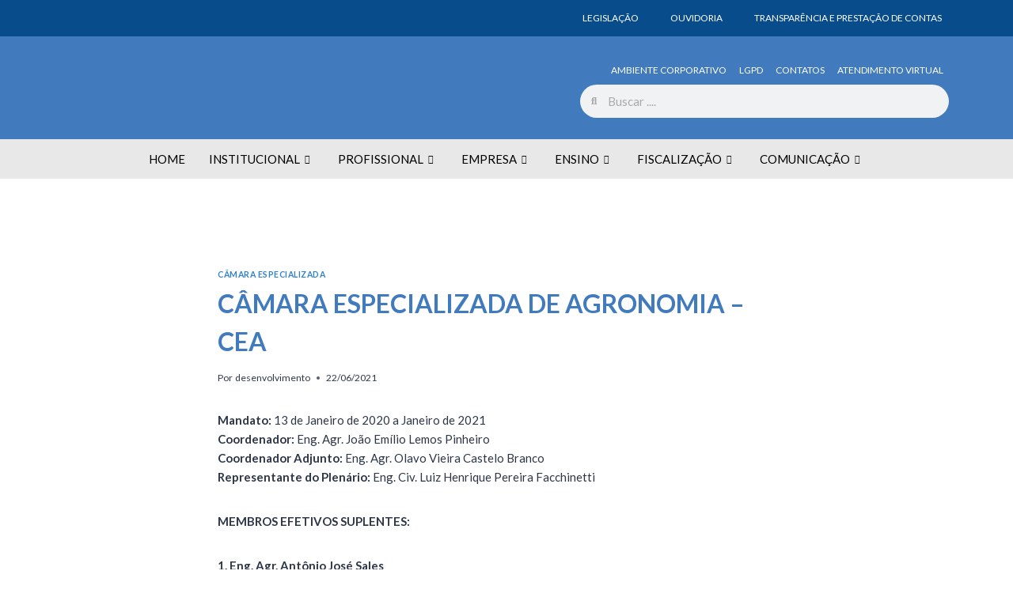

--- FILE ---
content_type: text/html; charset=UTF-8
request_url: https://crea-pi.org.br/camara-especializada-de-agronomia-cea/
body_size: 34682
content:
<!doctype html>
<html lang="pt-BR" class="no-js" itemtype="https://schema.org/Blog" itemscope>
<head>
	<meta charset="UTF-8">
	<meta name="viewport" content="width=device-width, initial-scale=1, minimum-scale=1">
	<title>CÂMARA ESPECIALIZADA DE AGRONOMIA – CEA &#8211; CREA &#8211; PI</title>
<meta name='robots' content='max-image-preview:large' />
	<style>img:is([sizes="auto" i], [sizes^="auto," i]) { contain-intrinsic-size: 3000px 1500px }</style>
	<link rel='dns-prefetch' href='//www.googletagmanager.com' />
<link rel="alternate" type="application/rss+xml" title="Feed para CREA - PI &raquo;" href="https://crea-pi.org.br/feed/" />
<link rel="alternate" type="application/rss+xml" title="Feed de comentários para CREA - PI &raquo;" href="https://crea-pi.org.br/comments/feed/" />
			<script>document.documentElement.classList.remove( 'no-js' );</script>
					<!-- This site uses the Google Analytics by MonsterInsights plugin v9.4.1 - Using Analytics tracking - https://www.monsterinsights.com/ -->
		<!-- Note: MonsterInsights is not currently configured on this site. The site owner needs to authenticate with Google Analytics in the MonsterInsights settings panel. -->
					<!-- No tracking code set -->
				<!-- / Google Analytics by MonsterInsights -->
		<script>
window._wpemojiSettings = {"baseUrl":"https:\/\/s.w.org\/images\/core\/emoji\/15.0.3\/72x72\/","ext":".png","svgUrl":"https:\/\/s.w.org\/images\/core\/emoji\/15.0.3\/svg\/","svgExt":".svg","source":{"concatemoji":"https:\/\/crea-pi.org.br\/wp-includes\/js\/wp-emoji-release.min.js?ver=6.7.2"}};
/*! This file is auto-generated */
!function(i,n){var o,s,e;function c(e){try{var t={supportTests:e,timestamp:(new Date).valueOf()};sessionStorage.setItem(o,JSON.stringify(t))}catch(e){}}function p(e,t,n){e.clearRect(0,0,e.canvas.width,e.canvas.height),e.fillText(t,0,0);var t=new Uint32Array(e.getImageData(0,0,e.canvas.width,e.canvas.height).data),r=(e.clearRect(0,0,e.canvas.width,e.canvas.height),e.fillText(n,0,0),new Uint32Array(e.getImageData(0,0,e.canvas.width,e.canvas.height).data));return t.every(function(e,t){return e===r[t]})}function u(e,t,n){switch(t){case"flag":return n(e,"\ud83c\udff3\ufe0f\u200d\u26a7\ufe0f","\ud83c\udff3\ufe0f\u200b\u26a7\ufe0f")?!1:!n(e,"\ud83c\uddfa\ud83c\uddf3","\ud83c\uddfa\u200b\ud83c\uddf3")&&!n(e,"\ud83c\udff4\udb40\udc67\udb40\udc62\udb40\udc65\udb40\udc6e\udb40\udc67\udb40\udc7f","\ud83c\udff4\u200b\udb40\udc67\u200b\udb40\udc62\u200b\udb40\udc65\u200b\udb40\udc6e\u200b\udb40\udc67\u200b\udb40\udc7f");case"emoji":return!n(e,"\ud83d\udc26\u200d\u2b1b","\ud83d\udc26\u200b\u2b1b")}return!1}function f(e,t,n){var r="undefined"!=typeof WorkerGlobalScope&&self instanceof WorkerGlobalScope?new OffscreenCanvas(300,150):i.createElement("canvas"),a=r.getContext("2d",{willReadFrequently:!0}),o=(a.textBaseline="top",a.font="600 32px Arial",{});return e.forEach(function(e){o[e]=t(a,e,n)}),o}function t(e){var t=i.createElement("script");t.src=e,t.defer=!0,i.head.appendChild(t)}"undefined"!=typeof Promise&&(o="wpEmojiSettingsSupports",s=["flag","emoji"],n.supports={everything:!0,everythingExceptFlag:!0},e=new Promise(function(e){i.addEventListener("DOMContentLoaded",e,{once:!0})}),new Promise(function(t){var n=function(){try{var e=JSON.parse(sessionStorage.getItem(o));if("object"==typeof e&&"number"==typeof e.timestamp&&(new Date).valueOf()<e.timestamp+604800&&"object"==typeof e.supportTests)return e.supportTests}catch(e){}return null}();if(!n){if("undefined"!=typeof Worker&&"undefined"!=typeof OffscreenCanvas&&"undefined"!=typeof URL&&URL.createObjectURL&&"undefined"!=typeof Blob)try{var e="postMessage("+f.toString()+"("+[JSON.stringify(s),u.toString(),p.toString()].join(",")+"));",r=new Blob([e],{type:"text/javascript"}),a=new Worker(URL.createObjectURL(r),{name:"wpTestEmojiSupports"});return void(a.onmessage=function(e){c(n=e.data),a.terminate(),t(n)})}catch(e){}c(n=f(s,u,p))}t(n)}).then(function(e){for(var t in e)n.supports[t]=e[t],n.supports.everything=n.supports.everything&&n.supports[t],"flag"!==t&&(n.supports.everythingExceptFlag=n.supports.everythingExceptFlag&&n.supports[t]);n.supports.everythingExceptFlag=n.supports.everythingExceptFlag&&!n.supports.flag,n.DOMReady=!1,n.readyCallback=function(){n.DOMReady=!0}}).then(function(){return e}).then(function(){var e;n.supports.everything||(n.readyCallback(),(e=n.source||{}).concatemoji?t(e.concatemoji):e.wpemoji&&e.twemoji&&(t(e.twemoji),t(e.wpemoji)))}))}((window,document),window._wpemojiSettings);
</script>

<link rel='stylesheet' id='sbi_styles-css' href='https://crea-pi.org.br/wp-content/plugins/instagram-feed/css/sbi-styles.min.css?ver=6.10.0' media='all' />
<style id='wp-emoji-styles-inline-css'>

	img.wp-smiley, img.emoji {
		display: inline !important;
		border: none !important;
		box-shadow: none !important;
		height: 1em !important;
		width: 1em !important;
		margin: 0 0.07em !important;
		vertical-align: -0.1em !important;
		background: none !important;
		padding: 0 !important;
	}
</style>
<link rel='stylesheet' id='wp-block-library-css' href='https://crea-pi.org.br/wp-includes/css/dist/block-library/style.min.css?ver=6.7.2' media='all' />
<link rel='stylesheet' id='wp-components-css' href='https://crea-pi.org.br/wp-includes/css/dist/components/style.min.css?ver=6.7.2' media='all' />
<link rel='stylesheet' id='wp-preferences-css' href='https://crea-pi.org.br/wp-includes/css/dist/preferences/style.min.css?ver=6.7.2' media='all' />
<link rel='stylesheet' id='wp-block-editor-css' href='https://crea-pi.org.br/wp-includes/css/dist/block-editor/style.min.css?ver=6.7.2' media='all' />
<link rel='stylesheet' id='popup-maker-block-library-style-css' href='https://crea-pi.org.br/wp-content/plugins/popup-maker/dist/packages/block-library-style.css?ver=dbea705cfafe089d65f1' media='all' />
<link rel='stylesheet' id='editorskit-frontend-css' href='https://crea-pi.org.br/wp-content/plugins/block-options/build/style.build.css?ver=new' media='all' />
<style id='classic-theme-styles-inline-css'>
/*! This file is auto-generated */
.wp-block-button__link{color:#fff;background-color:#32373c;border-radius:9999px;box-shadow:none;text-decoration:none;padding:calc(.667em + 2px) calc(1.333em + 2px);font-size:1.125em}.wp-block-file__button{background:#32373c;color:#fff;text-decoration:none}
</style>
<style id='global-styles-inline-css'>
:root{--wp--preset--aspect-ratio--square: 1;--wp--preset--aspect-ratio--4-3: 4/3;--wp--preset--aspect-ratio--3-4: 3/4;--wp--preset--aspect-ratio--3-2: 3/2;--wp--preset--aspect-ratio--2-3: 2/3;--wp--preset--aspect-ratio--16-9: 16/9;--wp--preset--aspect-ratio--9-16: 9/16;--wp--preset--color--black: #000000;--wp--preset--color--cyan-bluish-gray: #abb8c3;--wp--preset--color--white: #ffffff;--wp--preset--color--pale-pink: #f78da7;--wp--preset--color--vivid-red: #cf2e2e;--wp--preset--color--luminous-vivid-orange: #ff6900;--wp--preset--color--luminous-vivid-amber: #fcb900;--wp--preset--color--light-green-cyan: #7bdcb5;--wp--preset--color--vivid-green-cyan: #00d084;--wp--preset--color--pale-cyan-blue: #8ed1fc;--wp--preset--color--vivid-cyan-blue: #0693e3;--wp--preset--color--vivid-purple: #9b51e0;--wp--preset--color--theme-palette-1: var(--global-palette1);--wp--preset--color--theme-palette-2: var(--global-palette2);--wp--preset--color--theme-palette-3: var(--global-palette3);--wp--preset--color--theme-palette-4: var(--global-palette4);--wp--preset--color--theme-palette-5: var(--global-palette5);--wp--preset--color--theme-palette-6: var(--global-palette6);--wp--preset--color--theme-palette-7: var(--global-palette7);--wp--preset--color--theme-palette-8: var(--global-palette8);--wp--preset--color--theme-palette-9: var(--global-palette9);--wp--preset--gradient--vivid-cyan-blue-to-vivid-purple: linear-gradient(135deg,rgba(6,147,227,1) 0%,rgb(155,81,224) 100%);--wp--preset--gradient--light-green-cyan-to-vivid-green-cyan: linear-gradient(135deg,rgb(122,220,180) 0%,rgb(0,208,130) 100%);--wp--preset--gradient--luminous-vivid-amber-to-luminous-vivid-orange: linear-gradient(135deg,rgba(252,185,0,1) 0%,rgba(255,105,0,1) 100%);--wp--preset--gradient--luminous-vivid-orange-to-vivid-red: linear-gradient(135deg,rgba(255,105,0,1) 0%,rgb(207,46,46) 100%);--wp--preset--gradient--very-light-gray-to-cyan-bluish-gray: linear-gradient(135deg,rgb(238,238,238) 0%,rgb(169,184,195) 100%);--wp--preset--gradient--cool-to-warm-spectrum: linear-gradient(135deg,rgb(74,234,220) 0%,rgb(151,120,209) 20%,rgb(207,42,186) 40%,rgb(238,44,130) 60%,rgb(251,105,98) 80%,rgb(254,248,76) 100%);--wp--preset--gradient--blush-light-purple: linear-gradient(135deg,rgb(255,206,236) 0%,rgb(152,150,240) 100%);--wp--preset--gradient--blush-bordeaux: linear-gradient(135deg,rgb(254,205,165) 0%,rgb(254,45,45) 50%,rgb(107,0,62) 100%);--wp--preset--gradient--luminous-dusk: linear-gradient(135deg,rgb(255,203,112) 0%,rgb(199,81,192) 50%,rgb(65,88,208) 100%);--wp--preset--gradient--pale-ocean: linear-gradient(135deg,rgb(255,245,203) 0%,rgb(182,227,212) 50%,rgb(51,167,181) 100%);--wp--preset--gradient--electric-grass: linear-gradient(135deg,rgb(202,248,128) 0%,rgb(113,206,126) 100%);--wp--preset--gradient--midnight: linear-gradient(135deg,rgb(2,3,129) 0%,rgb(40,116,252) 100%);--wp--preset--font-size--small: var(--global-font-size-small);--wp--preset--font-size--medium: var(--global-font-size-medium);--wp--preset--font-size--large: var(--global-font-size-large);--wp--preset--font-size--x-large: 42px;--wp--preset--font-size--larger: var(--global-font-size-larger);--wp--preset--font-size--xxlarge: var(--global-font-size-xxlarge);--wp--preset--spacing--20: 0.44rem;--wp--preset--spacing--30: 0.67rem;--wp--preset--spacing--40: 1rem;--wp--preset--spacing--50: 1.5rem;--wp--preset--spacing--60: 2.25rem;--wp--preset--spacing--70: 3.38rem;--wp--preset--spacing--80: 5.06rem;--wp--preset--shadow--natural: 6px 6px 9px rgba(0, 0, 0, 0.2);--wp--preset--shadow--deep: 12px 12px 50px rgba(0, 0, 0, 0.4);--wp--preset--shadow--sharp: 6px 6px 0px rgba(0, 0, 0, 0.2);--wp--preset--shadow--outlined: 6px 6px 0px -3px rgba(255, 255, 255, 1), 6px 6px rgba(0, 0, 0, 1);--wp--preset--shadow--crisp: 6px 6px 0px rgba(0, 0, 0, 1);}:where(.is-layout-flex){gap: 0.5em;}:where(.is-layout-grid){gap: 0.5em;}body .is-layout-flex{display: flex;}.is-layout-flex{flex-wrap: wrap;align-items: center;}.is-layout-flex > :is(*, div){margin: 0;}body .is-layout-grid{display: grid;}.is-layout-grid > :is(*, div){margin: 0;}:where(.wp-block-columns.is-layout-flex){gap: 2em;}:where(.wp-block-columns.is-layout-grid){gap: 2em;}:where(.wp-block-post-template.is-layout-flex){gap: 1.25em;}:where(.wp-block-post-template.is-layout-grid){gap: 1.25em;}.has-black-color{color: var(--wp--preset--color--black) !important;}.has-cyan-bluish-gray-color{color: var(--wp--preset--color--cyan-bluish-gray) !important;}.has-white-color{color: var(--wp--preset--color--white) !important;}.has-pale-pink-color{color: var(--wp--preset--color--pale-pink) !important;}.has-vivid-red-color{color: var(--wp--preset--color--vivid-red) !important;}.has-luminous-vivid-orange-color{color: var(--wp--preset--color--luminous-vivid-orange) !important;}.has-luminous-vivid-amber-color{color: var(--wp--preset--color--luminous-vivid-amber) !important;}.has-light-green-cyan-color{color: var(--wp--preset--color--light-green-cyan) !important;}.has-vivid-green-cyan-color{color: var(--wp--preset--color--vivid-green-cyan) !important;}.has-pale-cyan-blue-color{color: var(--wp--preset--color--pale-cyan-blue) !important;}.has-vivid-cyan-blue-color{color: var(--wp--preset--color--vivid-cyan-blue) !important;}.has-vivid-purple-color{color: var(--wp--preset--color--vivid-purple) !important;}.has-black-background-color{background-color: var(--wp--preset--color--black) !important;}.has-cyan-bluish-gray-background-color{background-color: var(--wp--preset--color--cyan-bluish-gray) !important;}.has-white-background-color{background-color: var(--wp--preset--color--white) !important;}.has-pale-pink-background-color{background-color: var(--wp--preset--color--pale-pink) !important;}.has-vivid-red-background-color{background-color: var(--wp--preset--color--vivid-red) !important;}.has-luminous-vivid-orange-background-color{background-color: var(--wp--preset--color--luminous-vivid-orange) !important;}.has-luminous-vivid-amber-background-color{background-color: var(--wp--preset--color--luminous-vivid-amber) !important;}.has-light-green-cyan-background-color{background-color: var(--wp--preset--color--light-green-cyan) !important;}.has-vivid-green-cyan-background-color{background-color: var(--wp--preset--color--vivid-green-cyan) !important;}.has-pale-cyan-blue-background-color{background-color: var(--wp--preset--color--pale-cyan-blue) !important;}.has-vivid-cyan-blue-background-color{background-color: var(--wp--preset--color--vivid-cyan-blue) !important;}.has-vivid-purple-background-color{background-color: var(--wp--preset--color--vivid-purple) !important;}.has-black-border-color{border-color: var(--wp--preset--color--black) !important;}.has-cyan-bluish-gray-border-color{border-color: var(--wp--preset--color--cyan-bluish-gray) !important;}.has-white-border-color{border-color: var(--wp--preset--color--white) !important;}.has-pale-pink-border-color{border-color: var(--wp--preset--color--pale-pink) !important;}.has-vivid-red-border-color{border-color: var(--wp--preset--color--vivid-red) !important;}.has-luminous-vivid-orange-border-color{border-color: var(--wp--preset--color--luminous-vivid-orange) !important;}.has-luminous-vivid-amber-border-color{border-color: var(--wp--preset--color--luminous-vivid-amber) !important;}.has-light-green-cyan-border-color{border-color: var(--wp--preset--color--light-green-cyan) !important;}.has-vivid-green-cyan-border-color{border-color: var(--wp--preset--color--vivid-green-cyan) !important;}.has-pale-cyan-blue-border-color{border-color: var(--wp--preset--color--pale-cyan-blue) !important;}.has-vivid-cyan-blue-border-color{border-color: var(--wp--preset--color--vivid-cyan-blue) !important;}.has-vivid-purple-border-color{border-color: var(--wp--preset--color--vivid-purple) !important;}.has-vivid-cyan-blue-to-vivid-purple-gradient-background{background: var(--wp--preset--gradient--vivid-cyan-blue-to-vivid-purple) !important;}.has-light-green-cyan-to-vivid-green-cyan-gradient-background{background: var(--wp--preset--gradient--light-green-cyan-to-vivid-green-cyan) !important;}.has-luminous-vivid-amber-to-luminous-vivid-orange-gradient-background{background: var(--wp--preset--gradient--luminous-vivid-amber-to-luminous-vivid-orange) !important;}.has-luminous-vivid-orange-to-vivid-red-gradient-background{background: var(--wp--preset--gradient--luminous-vivid-orange-to-vivid-red) !important;}.has-very-light-gray-to-cyan-bluish-gray-gradient-background{background: var(--wp--preset--gradient--very-light-gray-to-cyan-bluish-gray) !important;}.has-cool-to-warm-spectrum-gradient-background{background: var(--wp--preset--gradient--cool-to-warm-spectrum) !important;}.has-blush-light-purple-gradient-background{background: var(--wp--preset--gradient--blush-light-purple) !important;}.has-blush-bordeaux-gradient-background{background: var(--wp--preset--gradient--blush-bordeaux) !important;}.has-luminous-dusk-gradient-background{background: var(--wp--preset--gradient--luminous-dusk) !important;}.has-pale-ocean-gradient-background{background: var(--wp--preset--gradient--pale-ocean) !important;}.has-electric-grass-gradient-background{background: var(--wp--preset--gradient--electric-grass) !important;}.has-midnight-gradient-background{background: var(--wp--preset--gradient--midnight) !important;}.has-small-font-size{font-size: var(--wp--preset--font-size--small) !important;}.has-medium-font-size{font-size: var(--wp--preset--font-size--medium) !important;}.has-large-font-size{font-size: var(--wp--preset--font-size--large) !important;}.has-x-large-font-size{font-size: var(--wp--preset--font-size--x-large) !important;}
:where(.wp-block-post-template.is-layout-flex){gap: 1.25em;}:where(.wp-block-post-template.is-layout-grid){gap: 1.25em;}
:where(.wp-block-columns.is-layout-flex){gap: 2em;}:where(.wp-block-columns.is-layout-grid){gap: 2em;}
:root :where(.wp-block-pullquote){font-size: 1.5em;line-height: 1.6;}
</style>
<link rel='stylesheet' id='wpb-ea-bootstrap-grid-css' href='https://crea-pi.org.br/wp-content/plugins/wpb-elementor-addons/inc/../assets/css/grid.min.css?ver=4.0.0' media='' />
<link rel='stylesheet' id='wpb-ea-owl-carousel-css' href='https://crea-pi.org.br/wp-content/plugins/wpb-elementor-addons/inc/../assets/css/owl.carousel.css?ver=2.3.4' media='' />
<link rel='stylesheet' id='fancybox-css' href='https://crea-pi.org.br/wp-content/plugins/wpb-elementor-addons/inc/../assets/css/jquery.fancybox.min.css?ver=3.0.47' media='' />
<link rel='stylesheet' id='wpb-lineicons-css-css' href='https://crea-pi.org.br/wp-content/plugins/wpb-elementor-addons/inc/../assets/icons/lineicons/lineicons.min.css?ver=1.0' media='' />
<link rel='stylesheet' id='wpb_ea_main_css-css' href='https://crea-pi.org.br/wp-content/plugins/wpb-elementor-addons/inc/../assets/css/main.css?ver=1.0' media='' />
<style id='wpb_ea_main_css-inline-css'>

        .wpb-ea-team-member .social-buttons,
        .wpb-ea-service-box-image .wpb-ea-service-box-btn:hover {
            background: #3878ff;
        }
        .wpb-ea-service-box-icon .wpb-ea-service-box-btn:hover {
            color: #3878ff;
        }
        .wpb-ea-service-box-image .wpb-ea-service-box-btn:hover {
            border-color: #3878ff;
        }
        
</style>
<link rel='stylesheet' id='htbbootstrap-css' href='https://crea-pi.org.br/wp-content/plugins/ht-mega-for-elementor/assets/css/htbbootstrap.css?ver=3.0.4' media='all' />
<link rel='stylesheet' id='font-awesome-css' href='https://crea-pi.org.br/wp-content/plugins/elementor/assets/lib/font-awesome/css/font-awesome.min.css?ver=4.7.0' media='all' />
<link rel='stylesheet' id='htmega-animation-css' href='https://crea-pi.org.br/wp-content/plugins/ht-mega-for-elementor/assets/css/animation.css?ver=3.0.4' media='all' />
<link rel='stylesheet' id='htmega-keyframes-css' href='https://crea-pi.org.br/wp-content/plugins/ht-mega-for-elementor/assets/css/htmega-keyframes.css?ver=3.0.4' media='all' />
<link rel='stylesheet' id='htmega-global-style-min-css' href='https://crea-pi.org.br/wp-content/plugins/ht-mega-for-elementor/assets/css/htmega-global-style.min.css?ver=3.0.4' media='all' />
<link rel='stylesheet' id='kadence-global-css' href='https://crea-pi.org.br/wp-content/themes/kadence/assets/css/global.min.css?ver=1.2.19' media='all' />
<style id='kadence-global-inline-css'>
/* Kadence Base CSS */
:root{--global-palette1:#3182CE;--global-palette2:#2B6CB0;--global-palette3:#1A202C;--global-palette4:#2D3748;--global-palette5:#4A5568;--global-palette6:#718096;--global-palette7:#EDF2F7;--global-palette8:#F7FAFC;--global-palette9:#ffffff;--global-palette9rgb:255, 255, 255;--global-palette-highlight:var(--global-palette1);--global-palette-highlight-alt:var(--global-palette2);--global-palette-highlight-alt2:var(--global-palette9);--global-palette-btn-bg:var(--global-palette1);--global-palette-btn-bg-hover:var(--global-palette2);--global-palette-btn:var(--global-palette9);--global-palette-btn-hover:var(--global-palette9);--global-body-font-family:-apple-system,BlinkMacSystemFont,"Segoe UI",Roboto,Oxygen-Sans,Ubuntu,Cantarell,"Helvetica Neue",sans-serif, "Apple Color Emoji", "Segoe UI Emoji", "Segoe UI Symbol";--global-heading-font-family:inherit;--global-primary-nav-font-family:inherit;--global-fallback-font:sans-serif;--global-display-fallback-font:sans-serif;--global-content-width:1290px;--global-content-wide-width:calc(1290px + 230px);--global-content-narrow-width:842px;--global-content-edge-padding:1.5rem;--global-content-boxed-padding:2rem;--global-calc-content-width:calc(1290px - var(--global-content-edge-padding) - var(--global-content-edge-padding) );--wp--style--global--content-size:var(--global-calc-content-width);}.wp-site-blocks{--global-vw:calc( 100vw - ( 0.5 * var(--scrollbar-offset)));}:root body.kadence-elementor-colors{--e-global-color-kadence1:var(--global-palette1);--e-global-color-kadence2:var(--global-palette2);--e-global-color-kadence3:var(--global-palette3);--e-global-color-kadence4:var(--global-palette4);--e-global-color-kadence5:var(--global-palette5);--e-global-color-kadence6:var(--global-palette6);--e-global-color-kadence7:var(--global-palette7);--e-global-color-kadence8:var(--global-palette8);--e-global-color-kadence9:var(--global-palette9);}body{background:var(--global-palette8);}body, input, select, optgroup, textarea{font-weight:400;font-size:17px;line-height:1.6;font-family:var(--global-body-font-family);color:var(--global-palette4);}.content-bg, body.content-style-unboxed .site{background:var(--global-palette9);}h1,h2,h3,h4,h5,h6{font-family:var(--global-heading-font-family);}h1{font-weight:700;font-size:32px;line-height:1.5;color:var(--global-palette3);}h2{font-weight:700;font-size:28px;line-height:1.5;color:var(--global-palette3);}h3{font-weight:700;font-size:24px;line-height:1.5;color:var(--global-palette3);}h4{font-weight:700;font-size:22px;line-height:1.5;color:var(--global-palette4);}h5{font-weight:700;font-size:20px;line-height:1.5;color:var(--global-palette4);}h6{font-weight:700;font-size:18px;line-height:1.5;color:var(--global-palette5);}.entry-hero .kadence-breadcrumbs{max-width:1290px;}.site-container, .site-header-row-layout-contained, .site-footer-row-layout-contained, .entry-hero-layout-contained, .comments-area, .alignfull > .wp-block-cover__inner-container, .alignwide > .wp-block-cover__inner-container{max-width:var(--global-content-width);}.content-width-narrow .content-container.site-container, .content-width-narrow .hero-container.site-container{max-width:var(--global-content-narrow-width);}@media all and (min-width: 1520px){.wp-site-blocks .content-container  .alignwide{margin-left:-115px;margin-right:-115px;width:unset;max-width:unset;}}@media all and (min-width: 1102px){.content-width-narrow .wp-site-blocks .content-container .alignwide{margin-left:-130px;margin-right:-130px;width:unset;max-width:unset;}}.content-style-boxed .wp-site-blocks .entry-content .alignwide{margin-left:calc( -1 * var( --global-content-boxed-padding ) );margin-right:calc( -1 * var( --global-content-boxed-padding ) );}.content-area{margin-top:5rem;margin-bottom:5rem;}@media all and (max-width: 1024px){.content-area{margin-top:3rem;margin-bottom:3rem;}}@media all and (max-width: 767px){.content-area{margin-top:2rem;margin-bottom:2rem;}}@media all and (max-width: 1024px){:root{--global-content-boxed-padding:2rem;}}@media all and (max-width: 767px){:root{--global-content-boxed-padding:1.5rem;}}.entry-content-wrap{padding:2rem;}@media all and (max-width: 1024px){.entry-content-wrap{padding:2rem;}}@media all and (max-width: 767px){.entry-content-wrap{padding:1.5rem;}}.entry.single-entry{box-shadow:0px 15px 15px -10px rgba(0,0,0,0.05);}.entry.loop-entry{box-shadow:0px 15px 15px -10px rgba(0,0,0,0.05);}.loop-entry .entry-content-wrap{padding:2rem;}@media all and (max-width: 1024px){.loop-entry .entry-content-wrap{padding:2rem;}}@media all and (max-width: 767px){.loop-entry .entry-content-wrap{padding:1.5rem;}}button, .button, .wp-block-button__link, input[type="button"], input[type="reset"], input[type="submit"], .fl-button, .elementor-button-wrapper .elementor-button, .wc-block-components-checkout-place-order-button, .wc-block-cart__submit{box-shadow:0px 0px 0px -7px rgba(0,0,0,0);}button:hover, button:focus, button:active, .button:hover, .button:focus, .button:active, .wp-block-button__link:hover, .wp-block-button__link:focus, .wp-block-button__link:active, input[type="button"]:hover, input[type="button"]:focus, input[type="button"]:active, input[type="reset"]:hover, input[type="reset"]:focus, input[type="reset"]:active, input[type="submit"]:hover, input[type="submit"]:focus, input[type="submit"]:active, .elementor-button-wrapper .elementor-button:hover, .elementor-button-wrapper .elementor-button:focus, .elementor-button-wrapper .elementor-button:active, .wc-block-cart__submit:hover{box-shadow:0px 15px 25px -7px rgba(0,0,0,0.1);}.kb-button.kb-btn-global-outline.kb-btn-global-inherit{padding-top:calc(px - 2px);padding-right:calc(px - 2px);padding-bottom:calc(px - 2px);padding-left:calc(px - 2px);}@media all and (min-width: 1025px){.transparent-header .entry-hero .entry-hero-container-inner{padding-top:80px;}}@media all and (max-width: 1024px){.mobile-transparent-header .entry-hero .entry-hero-container-inner{padding-top:80px;}}@media all and (max-width: 767px){.mobile-transparent-header .entry-hero .entry-hero-container-inner{padding-top:80px;}}.entry-hero.post-hero-section .entry-header{min-height:200px;}
/* Kadence Header CSS */
@media all and (max-width: 1024px){.mobile-transparent-header #masthead{position:absolute;left:0px;right:0px;z-index:100;}.kadence-scrollbar-fixer.mobile-transparent-header #masthead{right:var(--scrollbar-offset,0);}.mobile-transparent-header #masthead, .mobile-transparent-header .site-top-header-wrap .site-header-row-container-inner, .mobile-transparent-header .site-main-header-wrap .site-header-row-container-inner, .mobile-transparent-header .site-bottom-header-wrap .site-header-row-container-inner{background:transparent;}.site-header-row-tablet-layout-fullwidth, .site-header-row-tablet-layout-standard{padding:0px;}}@media all and (min-width: 1025px){.transparent-header #masthead{position:absolute;left:0px;right:0px;z-index:100;}.transparent-header.kadence-scrollbar-fixer #masthead{right:var(--scrollbar-offset,0);}.transparent-header #masthead, .transparent-header .site-top-header-wrap .site-header-row-container-inner, .transparent-header .site-main-header-wrap .site-header-row-container-inner, .transparent-header .site-bottom-header-wrap .site-header-row-container-inner{background:transparent;}}.site-branding{padding:0px 0px 0px 0px;}.site-branding .site-title{font-weight:700;font-size:26px;line-height:1.2;color:var(--global-palette3);}#masthead, #masthead .kadence-sticky-header.item-is-fixed:not(.item-at-start):not(.site-header-row-container):not(.site-main-header-wrap), #masthead .kadence-sticky-header.item-is-fixed:not(.item-at-start) > .site-header-row-container-inner{background:#ffffff;}.site-main-header-inner-wrap{min-height:80px;}.header-navigation[class*="header-navigation-style-underline"] .header-menu-container.primary-menu-container>ul>li>a:after{width:calc( 100% - 1.2em);}.main-navigation .primary-menu-container > ul > li.menu-item > a{padding-left:calc(1.2em / 2);padding-right:calc(1.2em / 2);padding-top:0.6em;padding-bottom:0.6em;color:var(--global-palette5);}.main-navigation .primary-menu-container > ul > li.menu-item .dropdown-nav-special-toggle{right:calc(1.2em / 2);}.main-navigation .primary-menu-container > ul > li.menu-item > a:hover{color:var(--global-palette-highlight);}.main-navigation .primary-menu-container > ul > li.menu-item.current-menu-item > a{color:var(--global-palette3);}.header-navigation .header-menu-container ul ul.sub-menu, .header-navigation .header-menu-container ul ul.submenu{background:var(--global-palette3);box-shadow:0px 2px 13px 0px rgba(0,0,0,0.1);}.header-navigation .header-menu-container ul ul li.menu-item, .header-menu-container ul.menu > li.kadence-menu-mega-enabled > ul > li.menu-item > a{border-bottom:1px solid rgba(255,255,255,0.1);}.header-navigation .header-menu-container ul ul li.menu-item > a{width:200px;padding-top:1em;padding-bottom:1em;color:var(--global-palette8);font-size:12px;}.header-navigation .header-menu-container ul ul li.menu-item > a:hover{color:var(--global-palette9);background:var(--global-palette4);}.header-navigation .header-menu-container ul ul li.menu-item.current-menu-item > a{color:var(--global-palette9);background:var(--global-palette4);}.mobile-toggle-open-container .menu-toggle-open, .mobile-toggle-open-container .menu-toggle-open:focus{color:var(--global-palette5);padding:0.4em 0.6em 0.4em 0.6em;font-size:14px;}.mobile-toggle-open-container .menu-toggle-open.menu-toggle-style-bordered{border:1px solid currentColor;}.mobile-toggle-open-container .menu-toggle-open .menu-toggle-icon{font-size:20px;}.mobile-toggle-open-container .menu-toggle-open:hover, .mobile-toggle-open-container .menu-toggle-open:focus-visible{color:var(--global-palette-highlight);}.mobile-navigation ul li{font-size:14px;}.mobile-navigation ul li a{padding-top:1em;padding-bottom:1em;}.mobile-navigation ul li > a, .mobile-navigation ul li.menu-item-has-children > .drawer-nav-drop-wrap{color:var(--global-palette8);}.mobile-navigation ul li.current-menu-item > a, .mobile-navigation ul li.current-menu-item.menu-item-has-children > .drawer-nav-drop-wrap{color:var(--global-palette-highlight);}.mobile-navigation ul li.menu-item-has-children .drawer-nav-drop-wrap, .mobile-navigation ul li:not(.menu-item-has-children) a{border-bottom:1px solid rgba(255,255,255,0.1);}.mobile-navigation:not(.drawer-navigation-parent-toggle-true) ul li.menu-item-has-children .drawer-nav-drop-wrap button{border-left:1px solid rgba(255,255,255,0.1);}#mobile-drawer .drawer-header .drawer-toggle{padding:0.6em 0.15em 0.6em 0.15em;font-size:24px;}
/* Kadence Footer CSS */
.site-bottom-footer-inner-wrap{padding-top:30px;padding-bottom:30px;grid-column-gap:30px;}.site-bottom-footer-inner-wrap .widget{margin-bottom:30px;}.site-bottom-footer-inner-wrap .site-footer-section:not(:last-child):after{right:calc(-30px / 2);}
</style>
<link rel='stylesheet' id='kadence-header-css' href='https://crea-pi.org.br/wp-content/themes/kadence/assets/css/header.min.css?ver=1.2.19' media='all' />
<link rel='stylesheet' id='kadence-content-css' href='https://crea-pi.org.br/wp-content/themes/kadence/assets/css/content.min.css?ver=1.2.19' media='all' />
<link rel='stylesheet' id='kadence-related-posts-css' href='https://crea-pi.org.br/wp-content/themes/kadence/assets/css/related-posts.min.css?ver=1.2.19' media='all' />
<link rel='stylesheet' id='kad-splide-css' href='https://crea-pi.org.br/wp-content/themes/kadence/assets/css/kadence-splide.min.css?ver=1.2.19' media='all' />
<link rel='stylesheet' id='kadence-footer-css' href='https://crea-pi.org.br/wp-content/themes/kadence/assets/css/footer.min.css?ver=1.2.19' media='all' />
<link rel='stylesheet' id='elementor-frontend-css' href='https://crea-pi.org.br/wp-content/plugins/elementor/assets/css/frontend.min.css?ver=3.26.3' media='all' />
<link rel='stylesheet' id='widget-nav-menu-css' href='https://crea-pi.org.br/wp-content/plugins/elementor-pro/assets/css/widget-nav-menu.min.css?ver=3.26.0' media='all' />
<link rel='stylesheet' id='widget-image-css' href='https://crea-pi.org.br/wp-content/plugins/elementor/assets/css/widget-image.min.css?ver=3.26.3' media='all' />
<link rel='stylesheet' id='widget-search-form-css' href='https://crea-pi.org.br/wp-content/plugins/elementor-pro/assets/css/widget-search-form.min.css?ver=3.26.0' media='all' />
<link rel='stylesheet' id='elementor-icons-shared-0-css' href='https://crea-pi.org.br/wp-content/plugins/elementor/assets/lib/font-awesome/css/fontawesome.min.css?ver=5.15.3' media='all' />
<link rel='stylesheet' id='elementor-icons-fa-solid-css' href='https://crea-pi.org.br/wp-content/plugins/elementor/assets/lib/font-awesome/css/solid.min.css?ver=5.15.3' media='all' />
<link rel='stylesheet' id='widget-social-icons-css' href='https://crea-pi.org.br/wp-content/plugins/elementor/assets/css/widget-social-icons.min.css?ver=3.26.3' media='all' />
<link rel='stylesheet' id='e-apple-webkit-css' href='https://crea-pi.org.br/wp-content/plugins/elementor/assets/css/conditionals/apple-webkit.min.css?ver=3.26.3' media='all' />
<link rel='stylesheet' id='widget-heading-css' href='https://crea-pi.org.br/wp-content/plugins/elementor/assets/css/widget-heading.min.css?ver=3.26.3' media='all' />
<link rel='stylesheet' id='widget-icon-list-css' href='https://crea-pi.org.br/wp-content/plugins/elementor/assets/css/widget-icon-list.min.css?ver=3.26.3' media='all' />
<link rel='stylesheet' id='elementor-icons-css' href='https://crea-pi.org.br/wp-content/plugins/elementor/assets/lib/eicons/css/elementor-icons.min.css?ver=5.34.0' media='all' />
<link rel='stylesheet' id='elementor-post-7-css' href='https://crea-pi.org.br/wp-content/uploads/elementor/css/post-7.css?ver=1767792486' media='all' />
<link rel='stylesheet' id='uael-frontend-css' href='https://crea-pi.org.br/wp-content/plugins/ultimate-elementor/assets/min-css/uael-frontend.min.css?ver=1.38.4' media='all' />
<link rel='stylesheet' id='wpforms-classic-full-css' href='https://crea-pi.org.br/wp-content/plugins/wpforms-lite/assets/css/frontend/classic/wpforms-full.min.css?ver=1.9.4.2' media='all' />
<link rel='stylesheet' id='uael-teammember-social-icons-css' href='https://crea-pi.org.br/wp-content/plugins/elementor/assets/css/widget-social-icons.min.css?ver=3.24.0' media='all' />
<link rel='stylesheet' id='uael-social-share-icons-brands-css' href='https://crea-pi.org.br/wp-content/plugins/elementor/assets/lib/font-awesome/css/brands.css?ver=5.15.3' media='all' />
<link rel='stylesheet' id='uael-social-share-icons-fontawesome-css' href='https://crea-pi.org.br/wp-content/plugins/elementor/assets/lib/font-awesome/css/fontawesome.css?ver=5.15.3' media='all' />
<link rel='stylesheet' id='uael-nav-menu-icons-css' href='https://crea-pi.org.br/wp-content/plugins/elementor/assets/lib/font-awesome/css/solid.css?ver=5.15.3' media='all' />
<link rel='stylesheet' id='wpdt-elementor-widget-font-css' href='https://crea-pi.org.br/wp-content/plugins/wpdatatables/integrations/page_builders/elementor/css/style.css?ver=3.4.2.44' media='all' />
<link rel='stylesheet' id='sbistyles-css' href='https://crea-pi.org.br/wp-content/plugins/instagram-feed/css/sbi-styles.min.css?ver=6.10.0' media='all' />
<link rel='stylesheet' id='elementor-post-15257-css' href='https://crea-pi.org.br/wp-content/uploads/elementor/css/post-15257.css?ver=1767792486' media='all' />
<link rel='stylesheet' id='elementor-post-15283-css' href='https://crea-pi.org.br/wp-content/uploads/elementor/css/post-15283.css?ver=1767792486' media='all' />
<link rel='stylesheet' id='ekit-widget-styles-css' href='https://crea-pi.org.br/wp-content/plugins/elementskit-lite/widgets/init/assets/css/widget-styles.css?ver=3.4.8' media='all' />
<link rel='stylesheet' id='ekit-responsive-css' href='https://crea-pi.org.br/wp-content/plugins/elementskit-lite/widgets/init/assets/css/responsive.css?ver=3.4.8' media='all' />
<link rel='stylesheet' id='google-fonts-1-css' href='https://fonts.googleapis.com/css?family=Lato%3A100%2C100italic%2C200%2C200italic%2C300%2C300italic%2C400%2C400italic%2C500%2C500italic%2C600%2C600italic%2C700%2C700italic%2C800%2C800italic%2C900%2C900italic&#038;display=auto&#038;ver=6.7.2' media='all' />
<link rel='stylesheet' id='elementor-icons-fa-brands-css' href='https://crea-pi.org.br/wp-content/plugins/elementor/assets/lib/font-awesome/css/brands.min.css?ver=5.15.3' media='all' />
<link rel='stylesheet' id='elementor-icons-fa-regular-css' href='https://crea-pi.org.br/wp-content/plugins/elementor/assets/lib/font-awesome/css/regular.min.css?ver=5.15.3' media='all' />
<link rel='stylesheet' id='elementor-icons-ekiticons-css' href='https://crea-pi.org.br/wp-content/plugins/elementskit-lite/modules/elementskit-icon-pack/assets/css/ekiticons.css?ver=3.4.8' media='all' />
<link rel="preconnect" href="https://fonts.gstatic.com/" crossorigin><script src="https://crea-pi.org.br/wp-includes/js/jquery/jquery.min.js?ver=3.7.1" id="jquery-core-js"></script>
<script src="https://crea-pi.org.br/wp-includes/js/jquery/jquery-migrate.min.js?ver=3.4.1" id="jquery-migrate-js"></script>

<!-- Snippet da etiqueta do Google (gtag.js) adicionado pelo Site Kit -->
<!-- Snippet do Google Análises adicionado pelo Site Kit -->
<script src="https://www.googletagmanager.com/gtag/js?id=GT-WRGB9Q6D" id="google_gtagjs-js" async></script>
<script id="google_gtagjs-js-after">
window.dataLayer = window.dataLayer || [];function gtag(){dataLayer.push(arguments);}
gtag("set","linker",{"domains":["crea-pi.org.br"]});
gtag("js", new Date());
gtag("set", "developer_id.dZTNiMT", true);
gtag("config", "GT-WRGB9Q6D");
 window._googlesitekit = window._googlesitekit || {}; window._googlesitekit.throttledEvents = []; window._googlesitekit.gtagEvent = (name, data) => { var key = JSON.stringify( { name, data } ); if ( !! window._googlesitekit.throttledEvents[ key ] ) { return; } window._googlesitekit.throttledEvents[ key ] = true; setTimeout( () => { delete window._googlesitekit.throttledEvents[ key ]; }, 5 ); gtag( "event", name, { ...data, event_source: "site-kit" } ); };
</script>
<link rel="https://api.w.org/" href="https://crea-pi.org.br/wp-json/" /><link rel="alternate" title="JSON" type="application/json" href="https://crea-pi.org.br/wp-json/wp/v2/posts/16361" /><link rel="EditURI" type="application/rsd+xml" title="RSD" href="https://crea-pi.org.br/xmlrpc.php?rsd" />
<meta name="generator" content="WordPress 6.7.2" />
<link rel="canonical" href="https://crea-pi.org.br/camara-especializada-de-agronomia-cea/" />
<link rel='shortlink' href='https://crea-pi.org.br/?p=16361' />
<link rel="alternate" title="oEmbed (JSON)" type="application/json+oembed" href="https://crea-pi.org.br/wp-json/oembed/1.0/embed?url=https%3A%2F%2Fcrea-pi.org.br%2Fcamara-especializada-de-agronomia-cea%2F" />
<link rel="alternate" title="oEmbed (XML)" type="text/xml+oembed" href="https://crea-pi.org.br/wp-json/oembed/1.0/embed?url=https%3A%2F%2Fcrea-pi.org.br%2Fcamara-especializada-de-agronomia-cea%2F&#038;format=xml" />
<meta name="cdp-version" content="1.5.0" /><meta name="generator" content="Site Kit by Google 1.170.0" /><meta name="generator" content="Elementor 3.26.3; features: additional_custom_breakpoints; settings: css_print_method-external, google_font-enabled, font_display-auto">
<!-- Google Tag Manager -->
<script>(function(w,d,s,l,i){w[l]=w[l]||[];w[l].push({'gtm.start':
new Date().getTime(),event:'gtm.js'});var f=d.getElementsByTagName(s)[0],
j=d.createElement(s),dl=l!='dataLayer'?'&l='+l:'';j.async=true;j.src=
'https://www.googletagmanager.com/gtm.js?id='+i+dl;f.parentNode.insertBefore(j,f);
})(window,document,'script','dataLayer','GTM-5P4SQKBS');</script>
<!-- End Google Tag Manager -->
<style>.recentcomments a{display:inline !important;padding:0 !important;margin:0 !important;}</style><script type="text/javascript" src="https://www.w3counter.com/tracker.js?id=&wphead=true"></script>
			<style>
				.e-con.e-parent:nth-of-type(n+4):not(.e-lazyloaded):not(.e-no-lazyload),
				.e-con.e-parent:nth-of-type(n+4):not(.e-lazyloaded):not(.e-no-lazyload) * {
					background-image: none !important;
				}
				@media screen and (max-height: 1024px) {
					.e-con.e-parent:nth-of-type(n+3):not(.e-lazyloaded):not(.e-no-lazyload),
					.e-con.e-parent:nth-of-type(n+3):not(.e-lazyloaded):not(.e-no-lazyload) * {
						background-image: none !important;
					}
				}
				@media screen and (max-height: 640px) {
					.e-con.e-parent:nth-of-type(n+2):not(.e-lazyloaded):not(.e-no-lazyload),
					.e-con.e-parent:nth-of-type(n+2):not(.e-lazyloaded):not(.e-no-lazyload) * {
						background-image: none !important;
					}
				}
			</style>
			<link rel="icon" href="https://crea-pi.org.br/wp-content/uploads/2021/06/cropped-MINERVA-LOGO-512X512-32x32.png" sizes="32x32" />
<link rel="icon" href="https://crea-pi.org.br/wp-content/uploads/2021/06/cropped-MINERVA-LOGO-512X512-192x192.png" sizes="192x192" />
<link rel="apple-touch-icon" href="https://crea-pi.org.br/wp-content/uploads/2021/06/cropped-MINERVA-LOGO-512X512-180x180.png" />
<meta name="msapplication-TileImage" content="https://crea-pi.org.br/wp-content/uploads/2021/06/cropped-MINERVA-LOGO-512X512-270x270.png" />
</head>

<body class="post-template-default single single-post postid-16361 single-format-standard wp-embed-responsive wpb-elementor-addons footer-on-bottom hide-focus-outline link-style-standard content-title-style-normal content-width-narrow content-style-boxed content-vertical-padding-show non-transparent-header mobile-non-transparent-header kadence-elementor-colors elementor-default elementor-kit-7">
<!-- Google Tag Manager (noscript) -->
<noscript><iframe src="https://www.googletagmanager.com/ns.html?id=GTM-5P4SQKBS"
height="0" width="0" style="display:none;visibility:hidden"></iframe></noscript>
<!-- End Google Tag Manager (noscript) -->
<div id="wrapper" class="site wp-site-blocks">
			<a class="skip-link screen-reader-text scroll-ignore" href="#main">Pular para o Conteúdo</a>
				<div data-elementor-type="header" data-elementor-id="15257" class="elementor elementor-15257 elementor-location-header" data-elementor-post-type="elementor_library">
					<section class="elementor-section elementor-top-section elementor-element elementor-element-372c64d6 elementor-section-height-min-height elementor-hidden-tablet elementor-hidden-phone elementor-section-boxed elementor-section-height-default elementor-section-items-middle" data-id="372c64d6" data-element_type="section" data-settings="{&quot;background_background&quot;:&quot;classic&quot;}">
						<div class="elementor-container elementor-column-gap-no">
					<div class="elementor-column elementor-col-50 elementor-top-column elementor-element elementor-element-1966f8db" data-id="1966f8db" data-element_type="column">
			<div class="elementor-widget-wrap elementor-element-populated">
						<div class="elementor-element elementor-element-202a608 elementor-widget elementor-widget-html" data-id="202a608" data-element_type="widget" data-widget_type="html.default">
				<div class="elementor-widget-container">
					<!-- Google Tag Manager -->
<script>(function(w,d,s,l,i){w[l]=w[l]||[];w[l].push({'gtm.start':
new Date().getTime(),event:'gtm.js'});var f=d.getElementsByTagName(s)[0],
j=d.createElement(s),dl=l!='dataLayer'?'&l='+l:'';j.async=true;j.src=
'https://www.googletagmanager.com/gtm.js?id='+i+dl;f.parentNode.insertBefore(j,f);
})(window,document,'script','dataLayer','GTM-5P4SQKBS');</script>
<!-- End Google Tag Manager -->				</div>
				</div>
					</div>
		</div>
				<div class="elementor-column elementor-col-50 elementor-top-column elementor-element elementor-element-417ad22a" data-id="417ad22a" data-element_type="column">
			<div class="elementor-widget-wrap elementor-element-populated">
						<div class="elementor-element elementor-element-bff635c elementor-nav-menu__align-end elementor-nav-menu--dropdown-none elementor-widget elementor-widget-nav-menu" data-id="bff635c" data-element_type="widget" data-settings="{&quot;layout&quot;:&quot;horizontal&quot;,&quot;submenu_icon&quot;:{&quot;value&quot;:&quot;&lt;i class=\&quot;fas fa-caret-down\&quot;&gt;&lt;\/i&gt;&quot;,&quot;library&quot;:&quot;fa-solid&quot;}}" data-widget_type="nav-menu.default">
				<div class="elementor-widget-container">
								<nav aria-label="Menu" class="elementor-nav-menu--main elementor-nav-menu__container elementor-nav-menu--layout-horizontal e--pointer-none">
				<ul id="menu-1-bff635c" class="elementor-nav-menu"><li class="menu-item menu-item-type-post_type menu-item-object-page menu-item-15253"><a href="https://crea-pi.org.br/legislacao-e-normativos/" class="elementor-item">LEGISLAÇÃO</a></li>
<li class="menu-item menu-item-type-custom menu-item-object-custom menu-item-17435"><a href="http://transparencia.crea-pi.org.br/index.php/ouvidoria/" class="elementor-item">OUVIDORIA</a></li>
<li class="menu-item menu-item-type-custom menu-item-object-custom menu-item-17436"><a href="http://transparencia.crea-pi.org.br/" class="elementor-item">TRANSPARÊNCIA E PRESTAÇÃO DE CONTAS</a></li>
</ul>			</nav>
						<nav class="elementor-nav-menu--dropdown elementor-nav-menu__container" aria-hidden="true">
				<ul id="menu-2-bff635c" class="elementor-nav-menu"><li class="menu-item menu-item-type-post_type menu-item-object-page menu-item-15253"><a href="https://crea-pi.org.br/legislacao-e-normativos/" class="elementor-item" tabindex="-1">LEGISLAÇÃO</a></li>
<li class="menu-item menu-item-type-custom menu-item-object-custom menu-item-17435"><a href="http://transparencia.crea-pi.org.br/index.php/ouvidoria/" class="elementor-item" tabindex="-1">OUVIDORIA</a></li>
<li class="menu-item menu-item-type-custom menu-item-object-custom menu-item-17436"><a href="http://transparencia.crea-pi.org.br/" class="elementor-item" tabindex="-1">TRANSPARÊNCIA E PRESTAÇÃO DE CONTAS</a></li>
</ul>			</nav>
						</div>
				</div>
					</div>
		</div>
					</div>
		</section>
				<section class="elementor-section elementor-top-section elementor-element elementor-element-d664329 elementor-section-height-min-height elementor-hidden-desktop elementor-section-boxed elementor-section-height-default elementor-section-items-middle" data-id="d664329" data-element_type="section" data-settings="{&quot;background_background&quot;:&quot;classic&quot;}">
						<div class="elementor-container elementor-column-gap-no">
					<div class="elementor-column elementor-col-100 elementor-top-column elementor-element elementor-element-b33f8a3" data-id="b33f8a3" data-element_type="column">
			<div class="elementor-widget-wrap elementor-element-populated">
						<div class="elementor-element elementor-element-3e2e2de elementor-nav-menu__align-center elementor-nav-menu--dropdown-none elementor-hidden-desktop elementor-widget elementor-widget-nav-menu" data-id="3e2e2de" data-element_type="widget" data-settings="{&quot;layout&quot;:&quot;horizontal&quot;,&quot;submenu_icon&quot;:{&quot;value&quot;:&quot;&lt;i class=\&quot;fas fa-caret-down\&quot;&gt;&lt;\/i&gt;&quot;,&quot;library&quot;:&quot;fa-solid&quot;}}" data-widget_type="nav-menu.default">
				<div class="elementor-widget-container">
								<nav aria-label="Menu" class="elementor-nav-menu--main elementor-nav-menu__container elementor-nav-menu--layout-horizontal e--pointer-none">
				<ul id="menu-1-3e2e2de" class="elementor-nav-menu"><li class="menu-item menu-item-type-custom menu-item-object-custom menu-item-19635"><a href="https://crea-pi.org.br/legislacao-e-normativos/" class="elementor-item">LEGISLAÇÃO</a></li>
<li class="menu-item menu-item-type-custom menu-item-object-custom menu-item-19636"><a href="https://transparencia.crea-pi.org.br/index.php/ouvidoria/" class="elementor-item">OUVIDORIA</a></li>
<li class="menu-item menu-item-type-custom menu-item-object-custom menu-item-17365"><a href="http://sigec.crea-pi.org.br/sigec/" class="elementor-item">AMBIENTE CORPORATIVO</a></li>
<li class="menu-item menu-item-type-custom menu-item-object-custom menu-item-19637"><a href="https://transparencia.crea-pi.org.br" class="elementor-item">TRANSP. E PREST. DE CONTAS</a></li>
<li class="menu-item menu-item-type-post_type menu-item-object-page menu-item-17366"><a href="https://crea-pi.org.br/lgpd/" class="elementor-item">LGPD</a></li>
<li class="menu-item menu-item-type-post_type menu-item-object-page menu-item-23176"><a href="https://crea-pi.org.br/atendimento-virtual/" class="elementor-item">ATEND. VIRTUAL</a></li>
<li class="menu-item menu-item-type-post_type menu-item-object-page menu-item-17367"><a href="https://crea-pi.org.br/noticias/" class="elementor-item">CONTATOS</a></li>
</ul>			</nav>
						<nav class="elementor-nav-menu--dropdown elementor-nav-menu__container" aria-hidden="true">
				<ul id="menu-2-3e2e2de" class="elementor-nav-menu"><li class="menu-item menu-item-type-custom menu-item-object-custom menu-item-19635"><a href="https://crea-pi.org.br/legislacao-e-normativos/" class="elementor-item" tabindex="-1">LEGISLAÇÃO</a></li>
<li class="menu-item menu-item-type-custom menu-item-object-custom menu-item-19636"><a href="https://transparencia.crea-pi.org.br/index.php/ouvidoria/" class="elementor-item" tabindex="-1">OUVIDORIA</a></li>
<li class="menu-item menu-item-type-custom menu-item-object-custom menu-item-17365"><a href="http://sigec.crea-pi.org.br/sigec/" class="elementor-item" tabindex="-1">AMBIENTE CORPORATIVO</a></li>
<li class="menu-item menu-item-type-custom menu-item-object-custom menu-item-19637"><a href="https://transparencia.crea-pi.org.br" class="elementor-item" tabindex="-1">TRANSP. E PREST. DE CONTAS</a></li>
<li class="menu-item menu-item-type-post_type menu-item-object-page menu-item-17366"><a href="https://crea-pi.org.br/lgpd/" class="elementor-item" tabindex="-1">LGPD</a></li>
<li class="menu-item menu-item-type-post_type menu-item-object-page menu-item-23176"><a href="https://crea-pi.org.br/atendimento-virtual/" class="elementor-item" tabindex="-1">ATEND. VIRTUAL</a></li>
<li class="menu-item menu-item-type-post_type menu-item-object-page menu-item-17367"><a href="https://crea-pi.org.br/noticias/" class="elementor-item" tabindex="-1">CONTATOS</a></li>
</ul>			</nav>
						</div>
				</div>
					</div>
		</div>
					</div>
		</section>
				<section class="elementor-section elementor-top-section elementor-element elementor-element-2265b76c elementor-section-height-min-height elementor-hidden-tablet elementor-hidden-phone elementor-section-boxed elementor-section-height-default elementor-section-items-middle" data-id="2265b76c" data-element_type="section" data-settings="{&quot;background_background&quot;:&quot;classic&quot;}">
						<div class="elementor-container elementor-column-gap-default">
					<div class="elementor-column elementor-col-50 elementor-top-column elementor-element elementor-element-5dd8f088" data-id="5dd8f088" data-element_type="column">
			<div class="elementor-widget-wrap elementor-element-populated">
						<div class="elementor-element elementor-element-1dc9e840 elementor-widget elementor-widget-image" data-id="1dc9e840" data-element_type="widget" data-widget_type="image.default">
				<div class="elementor-widget-container">
																<a href="https://crea-pi.org.br">
							<img width="228" height="68" src="https://crea-pi.org.br/wp-content/uploads/2021/06/LOGO-BRANCA-1.png" class="attachment-medium size-medium wp-image-16862" alt="" />								</a>
															</div>
				</div>
					</div>
		</div>
				<div class="elementor-column elementor-col-50 elementor-top-column elementor-element elementor-element-30290eae" data-id="30290eae" data-element_type="column">
			<div class="elementor-widget-wrap elementor-element-populated">
						<div class="elementor-element elementor-element-5101d39 elementor-nav-menu__align-end elementor-nav-menu__text-align-center elementor-nav-menu--dropdown-tablet elementor-nav-menu--toggle elementor-nav-menu--burger elementor-widget elementor-widget-nav-menu" data-id="5101d39" data-element_type="widget" data-settings="{&quot;layout&quot;:&quot;horizontal&quot;,&quot;submenu_icon&quot;:{&quot;value&quot;:&quot;&lt;i class=\&quot;fas fa-caret-down\&quot;&gt;&lt;\/i&gt;&quot;,&quot;library&quot;:&quot;fa-solid&quot;},&quot;toggle&quot;:&quot;burger&quot;}" data-widget_type="nav-menu.default">
				<div class="elementor-widget-container">
								<nav aria-label="Menu" class="elementor-nav-menu--main elementor-nav-menu__container elementor-nav-menu--layout-horizontal e--pointer-none">
				<ul id="menu-1-5101d39" class="elementor-nav-menu"><li class="menu-item menu-item-type-custom menu-item-object-custom menu-item-16507"><a href="https://sigec.crea-pi.org.br/sigec/" class="elementor-item">AMBIENTE CORPORATIVO</a></li>
<li class="menu-item menu-item-type-post_type menu-item-object-page menu-item-16511"><a href="https://crea-pi.org.br/lgpd/" class="elementor-item">LGPD</a></li>
<li class="menu-item menu-item-type-post_type menu-item-object-page menu-item-15672"><a href="https://crea-pi.org.br/noticias/" class="elementor-item">CONTATOS</a></li>
<li class="menu-item menu-item-type-post_type menu-item-object-page menu-item-21553"><a href="https://crea-pi.org.br/atendimento-virtual/" class="elementor-item">ATENDIMENTO VIRTUAL</a></li>
</ul>			</nav>
					<div class="elementor-menu-toggle" role="button" tabindex="0" aria-label="Alternar menu" aria-expanded="false">
			<i aria-hidden="true" role="presentation" class="elementor-menu-toggle__icon--open eicon-menu-bar"></i><i aria-hidden="true" role="presentation" class="elementor-menu-toggle__icon--close eicon-close"></i>		</div>
					<nav class="elementor-nav-menu--dropdown elementor-nav-menu__container" aria-hidden="true">
				<ul id="menu-2-5101d39" class="elementor-nav-menu"><li class="menu-item menu-item-type-custom menu-item-object-custom menu-item-16507"><a href="https://sigec.crea-pi.org.br/sigec/" class="elementor-item" tabindex="-1">AMBIENTE CORPORATIVO</a></li>
<li class="menu-item menu-item-type-post_type menu-item-object-page menu-item-16511"><a href="https://crea-pi.org.br/lgpd/" class="elementor-item" tabindex="-1">LGPD</a></li>
<li class="menu-item menu-item-type-post_type menu-item-object-page menu-item-15672"><a href="https://crea-pi.org.br/noticias/" class="elementor-item" tabindex="-1">CONTATOS</a></li>
<li class="menu-item menu-item-type-post_type menu-item-object-page menu-item-21553"><a href="https://crea-pi.org.br/atendimento-virtual/" class="elementor-item" tabindex="-1">ATENDIMENTO VIRTUAL</a></li>
</ul>			</nav>
						</div>
				</div>
				<div class="elementor-element elementor-element-43f885f6 elementor-search-form--skin-minimal elementor-widget elementor-widget-search-form" data-id="43f885f6" data-element_type="widget" data-settings="{&quot;skin&quot;:&quot;minimal&quot;}" data-widget_type="search-form.default">
				<div class="elementor-widget-container">
							<search role="search">
			<form class="elementor-search-form" action="https://crea-pi.org.br" method="get">
												<div class="elementor-search-form__container">
					<label class="elementor-screen-only" for="elementor-search-form-43f885f6">Pesquisar</label>

											<div class="elementor-search-form__icon">
							<i aria-hidden="true" class="fas fa-search"></i>							<span class="elementor-screen-only">Pesquisar</span>
						</div>
					
					<input id="elementor-search-form-43f885f6" placeholder="Buscar ...." class="elementor-search-form__input" type="search" name="s" value="">
					
					
									</div>
			</form>
		</search>
						</div>
				</div>
					</div>
		</div>
					</div>
		</section>
				<section class="elementor-section elementor-top-section elementor-element elementor-element-781acb1 elementor-hidden-desktop elementor-section-full_width elementor-section-height-default elementor-section-height-default" data-id="781acb1" data-element_type="section" data-settings="{&quot;background_background&quot;:&quot;classic&quot;}">
						<div class="elementor-container elementor-column-gap-no">
					<div class="elementor-column elementor-col-100 elementor-top-column elementor-element elementor-element-3ca25ce" data-id="3ca25ce" data-element_type="column">
			<div class="elementor-widget-wrap">
							</div>
		</div>
					</div>
		</section>
				<section class="elementor-section elementor-top-section elementor-element elementor-element-67feb0fb elementor-section-height-min-height elementor-hidden-tablet elementor-hidden-phone elementor-section-boxed elementor-section-height-default elementor-section-items-middle" data-id="67feb0fb" data-element_type="section" data-settings="{&quot;background_background&quot;:&quot;classic&quot;}">
						<div class="elementor-container elementor-column-gap-default">
					<div class="elementor-column elementor-col-100 elementor-top-column elementor-element elementor-element-67df0947" data-id="67df0947" data-element_type="column">
			<div class="elementor-widget-wrap elementor-element-populated">
						<div class="elementor-element elementor-element-b10df7e elementor-widget elementor-widget-ekit-nav-menu" data-id="b10df7e" data-element_type="widget" data-widget_type="ekit-nav-menu.default">
				<div class="elementor-widget-container">
							<nav class="ekit-wid-con ekit_menu_responsive_tablet" 
			data-hamburger-icon="" 
			data-hamburger-icon-type="icon" 
			data-responsive-breakpoint="1024">
			            <button class="elementskit-menu-hamburger elementskit-menu-toggler"  type="button" aria-label="hamburger-icon">
                                    <span class="elementskit-menu-hamburger-icon"></span><span class="elementskit-menu-hamburger-icon"></span><span class="elementskit-menu-hamburger-icon"></span>
                            </button>
            <div id="ekit-megamenu-mega_menu_main" class="elementskit-menu-container elementskit-menu-offcanvas-elements elementskit-navbar-nav-default ekit-nav-menu-one-page-no ekit-nav-dropdown-hover"><ul id="menu-mega_menu_main" class="elementskit-navbar-nav elementskit-menu-po-center submenu-click-on-icon"><li id="menu-item-16196" class="menu-item menu-item-type-post_type menu-item-object-page menu-item-home menu-item-16196 nav-item elementskit-mobile-builder-content" data-vertical-menu=750px><a href="https://crea-pi.org.br/" class="ekit-menu-nav-link">HOME</a></li>
<li id="menu-item-15405" class="menu-item menu-item-type-custom menu-item-object-custom menu-item-15405 nav-item elementskit-dropdown-has top_position elementskit-dropdown-menu-full_width elementskit-megamenu-has elementskit-mobile-builder-content" data-vertical-menu=""><a href="#" class="ekit-menu-nav-link">INSTITUCIONAL<i aria-hidden="true" class="icon icon-down-arrow1 elementskit-submenu-indicator"></i></a><div class="elementskit-megamenu-panel">		<div data-elementor-type="wp-post" data-elementor-id="15407" class="elementor elementor-15407" data-elementor-post-type="elementskit_content">
						<nav class="elementor-section elementor-top-section elementor-element elementor-element-c08b364 elementor-section-height-min-height elementor-section-items-top elementor-section-content-top elementor-section-boxed elementor-section-height-default" data-id="c08b364" data-element_type="section" data-settings="{&quot;background_background&quot;:&quot;classic&quot;}">
						<div class="elementor-container elementor-column-gap-default">
					<div class="elementor-column elementor-col-50 elementor-top-column elementor-element elementor-element-c1d09d0" data-id="c1d09d0" data-element_type="column">
			<div class="elementor-widget-wrap elementor-element-populated">
						<div class="elementor-element elementor-element-8f913ea elementor-widget elementor-widget-heading" data-id="8f913ea" data-element_type="widget" data-widget_type="heading.default">
				<div class="elementor-widget-container">
					<h2 class="elementor-heading-title elementor-size-default">CREA-PI</h2>				</div>
				</div>
				<div class="elementor-element elementor-element-1513b55 elementor-align-left elementor-icon-list--layout-traditional elementor-list-item-link-full_width elementor-widget elementor-widget-icon-list" data-id="1513b55" data-element_type="widget" data-widget_type="icon-list.default">
				<div class="elementor-widget-container">
							<ul class="elementor-icon-list-items">
							<li class="elementor-icon-list-item">
											<a href="https://crea-pi.org.br/sobre-crea-pi/">

											<span class="elementor-icon-list-text">Sobre o CREA-PI</span>
											</a>
									</li>
								<li class="elementor-icon-list-item">
											<a href="https://crea-pi.org.br/presidencia/">

											<span class="elementor-icon-list-text">Presidente</span>
											</a>
									</li>
								<li class="elementor-icon-list-item">
											<a href="https://crea-pi.org.br/diretoria/">

											<span class="elementor-icon-list-text">Diretoria</span>
											</a>
									</li>
								<li class="elementor-icon-list-item">
											<a href="https://crea-pi.org.br/inspetorias/">

											<span class="elementor-icon-list-text">Inspetorias</span>
											</a>
									</li>
								<li class="elementor-icon-list-item">
											<a href="https://crea-pi.org.br/entidade-de-classes-regionais/">

											<span class="elementor-icon-list-text">Entidades de Classe Regionais</span>
											</a>
									</li>
								<li class="elementor-icon-list-item">
											<a href="https://crea-pi.org.br/ex-presidentes/">

											<span class="elementor-icon-list-text">Ex-Presidentes</span>
											</a>
									</li>
						</ul>
						</div>
				</div>
					</div>
		</div>
				<div class="elementor-column elementor-col-50 elementor-top-column elementor-element elementor-element-282a065" data-id="282a065" data-element_type="column">
			<div class="elementor-widget-wrap elementor-element-populated">
						<div class="elementor-element elementor-element-eee9e71 elementor-widget elementor-widget-heading" data-id="eee9e71" data-element_type="widget" data-widget_type="heading.default">
				<div class="elementor-widget-container">
					<h2 class="elementor-heading-title elementor-size-default">PLENÁRIO</h2>				</div>
				</div>
				<div class="elementor-element elementor-element-b8a65e2 elementor-align-left elementor-icon-list--layout-traditional elementor-list-item-link-full_width elementor-widget elementor-widget-icon-list" data-id="b8a65e2" data-element_type="widget" data-widget_type="icon-list.default">
				<div class="elementor-widget-container">
							<ul class="elementor-icon-list-items">
							<li class="elementor-icon-list-item">
											<a href="https://crea-pi.org.br/calendario-de-reunioes-do-crea-pi-exercicio-2025/">

											<span class="elementor-icon-list-text">Calendário de reuniões do Crea-PI- Exercício 2025</span>
											</a>
									</li>
								<li class="elementor-icon-list-item">
											<a href="http://transparencia.crea-pi.org.br/index.php/atas/" target="_blank">

											<span class="elementor-icon-list-text">Ata Plenária</span>
											</a>
									</li>
								<li class="elementor-icon-list-item">
											<a href="http://transparencia.crea-pi.org.br/index.php/pauta-ordinaria/" target="_blank">

											<span class="elementor-icon-list-text">Pautas Ordinárias Plenárias</span>
											</a>
									</li>
								<li class="elementor-icon-list-item">
											<a href="https://crea-pi.org.br/comissoes/">

											<span class="elementor-icon-list-text">Comissões</span>
											</a>
									</li>
								<li class="elementor-icon-list-item">
											<a href="https://crea-pi.org.br/camara-especializadas/">

											<span class="elementor-icon-list-text">Câmara Especializadas</span>
											</a>
									</li>
						</ul>
						</div>
				</div>
					</div>
		</div>
					</div>
		</nav>
				</div>
		</div></li>
<li id="menu-item-15406" class="menu-item menu-item-type-custom menu-item-object-custom menu-item-15406 nav-item elementskit-dropdown-has top_position elementskit-dropdown-menu-full_width elementskit-megamenu-has elementskit-mobile-builder-content" data-vertical-menu=""><a href="#" class="ekit-menu-nav-link">PROFISSIONAL<i aria-hidden="true" class="icon icon-down-arrow1 elementskit-submenu-indicator"></i></a><div class="elementskit-megamenu-panel">		<div data-elementor-type="wp-post" data-elementor-id="15468" class="elementor elementor-15468" data-elementor-post-type="elementskit_content">
						<nav class="elementor-section elementor-top-section elementor-element elementor-element-22e7817 elementor-section-height-min-height elementor-section-items-top elementor-section-content-top elementor-section-boxed elementor-section-height-default" data-id="22e7817" data-element_type="section" data-settings="{&quot;background_background&quot;:&quot;classic&quot;}">
						<div class="elementor-container elementor-column-gap-default">
					<div class="elementor-column elementor-col-33 elementor-top-column elementor-element elementor-element-673420fc" data-id="673420fc" data-element_type="column">
			<div class="elementor-widget-wrap elementor-element-populated">
						<div class="elementor-element elementor-element-6d158da9 elementor-widget elementor-widget-heading" data-id="6d158da9" data-element_type="widget" data-widget_type="heading.default">
				<div class="elementor-widget-container">
					<h2 class="elementor-heading-title elementor-size-default">REGISTRO</h2>				</div>
				</div>
				<div class="elementor-element elementor-element-40bad0b9 elementor-align-left elementor-icon-list--layout-traditional elementor-list-item-link-full_width elementor-widget elementor-widget-icon-list" data-id="40bad0b9" data-element_type="widget" data-widget_type="icon-list.default">
				<div class="elementor-widget-container">
							<ul class="elementor-icon-list-items">
							<li class="elementor-icon-list-item">
											<a href="https://crea-pi.org.br/registro-profissional/">

											<span class="elementor-icon-list-text">Registro Profissional</span>
											</a>
									</li>
								<li class="elementor-icon-list-item">
											<a href="https://crea-pi.org.br/interrupcao-de-registro-profissional/">

											<span class="elementor-icon-list-text">Interrupção do Registro Profissional</span>
											</a>
									</li>
								<li class="elementor-icon-list-item">
											<a href="https://crea-pi.org.br/reativacao-do-registro-profissional/">

											<span class="elementor-icon-list-text">Reativação do Registro Profissional</span>
											</a>
									</li>
								<li class="elementor-icon-list-item">
											<a href="https://crea-pi.org.br/segunda-via-da-carteira/">

											<span class="elementor-icon-list-text">Carteira Definitiva / 2ª Via de Carteira Profissional</span>
											</a>
									</li>
								<li class="elementor-icon-list-item">
											<a href="https://crea-pi.org.br/visto-de-pessoa-fisica/">

											<span class="elementor-icon-list-text">Visto de Pessoa Física</span>
											</a>
									</li>
								<li class="elementor-icon-list-item">
											<a href="https://crea-pi.org.br/inclusao-de-titulo-profissional/">

											<span class="elementor-icon-list-text">Inclusão de Título Profissional</span>
											</a>
									</li>
								<li class="elementor-icon-list-item">
											<a href="https://crea-pi.org.br/alteracao-cadastral/">

											<span class="elementor-icon-list-text">Atualização Cadastral</span>
											</a>
									</li>
								<li class="elementor-icon-list-item">
											<a href="https://crea-pi.org.br/tutoriais-crea-pi/">

											<span class="elementor-icon-list-text">Tutoriais</span>
											</a>
									</li>
						</ul>
						</div>
				</div>
					</div>
		</div>
				<div class="elementor-column elementor-col-33 elementor-top-column elementor-element elementor-element-5ea85942" data-id="5ea85942" data-element_type="column">
			<div class="elementor-widget-wrap elementor-element-populated">
						<div class="elementor-element elementor-element-3dd84240 elementor-widget elementor-widget-heading" data-id="3dd84240" data-element_type="widget" data-widget_type="heading.default">
				<div class="elementor-widget-container">
					<h2 class="elementor-heading-title elementor-size-default">ANOTAÇÃO DE RESPONSABILIDADE TÉCNICA - ART</h2>				</div>
				</div>
				<div class="elementor-element elementor-element-33419ee0 elementor-align-left elementor-icon-list--layout-traditional elementor-list-item-link-full_width elementor-widget elementor-widget-icon-list" data-id="33419ee0" data-element_type="widget" data-widget_type="icon-list.default">
				<div class="elementor-widget-container">
							<ul class="elementor-icon-list-items">
							<li class="elementor-icon-list-item">
											<a href="https://crea-pi.org.br/aspectos-gerais/">

											<span class="elementor-icon-list-text">ART - Aspecto Gerais</span>
											</a>
									</li>
								<li class="elementor-icon-list-item">
											<a href="https://crea-pi.org.br/tipos-de-art/">

											<span class="elementor-icon-list-text">Tipos de ART</span>
											</a>
									</li>
								<li class="elementor-icon-list-item">
											<a href="https://crea-pi.org.br/formas-de-registros/">

											<span class="elementor-icon-list-text">Formas de Registro</span>
											</a>
									</li>
								<li class="elementor-icon-list-item">
											<a href="https://crea-pi.org.br/baixa-e-cancelamento-da-art/">

											<span class="elementor-icon-list-text">Baixa, Cancelamento, Invalidação e Nulidade</span>
											</a>
									</li>
						</ul>
						</div>
				</div>
					</div>
		</div>
				<div class="elementor-column elementor-col-33 elementor-top-column elementor-element elementor-element-4163f246" data-id="4163f246" data-element_type="column">
			<div class="elementor-widget-wrap elementor-element-populated">
						<div class="elementor-element elementor-element-9c14308 elementor-widget elementor-widget-heading" data-id="9c14308" data-element_type="widget" data-widget_type="heading.default">
				<div class="elementor-widget-container">
					<h2 class="elementor-heading-title elementor-size-default">OUTROS SERVIÇOS</h2>				</div>
				</div>
				<div class="elementor-element elementor-element-2341febc elementor-align-left elementor-icon-list--layout-traditional elementor-list-item-link-full_width elementor-widget elementor-widget-icon-list" data-id="2341febc" data-element_type="widget" data-widget_type="icon-list.default">
				<div class="elementor-widget-container">
							<ul class="elementor-icon-list-items">
							<li class="elementor-icon-list-item">
											<a href="https://crea-pi.org.br/cat/">

											<span class="elementor-icon-list-text">Certidão de Acervo Técnico</span>
											</a>
									</li>
								<li class="elementor-icon-list-item">
											<a href="https://crea-pi.org.br/manual-do-profissional/">

											<span class="elementor-icon-list-text">Manual do Profissional</span>
											</a>
									</li>
								<li class="elementor-icon-list-item">
											<a href="http://sigec.crea-pi.org.br/sigec/consultasPublicas/certidaoRegistroQuitacao.jsf" target="_blank">

											<span class="elementor-icon-list-text">Validação de Certidão de Registro e Quitação</span>
											</a>
									</li>
								<li class="elementor-icon-list-item">
											<a href="https://crea-pi.org.br/termo-de-reciprocidade-brasil-x-portugal/" target="_blank">

											<span class="elementor-icon-list-text">Termo de Reciprocidade Brasil x Portugal</span>
											</a>
									</li>
						</ul>
						</div>
				</div>
					</div>
		</div>
					</div>
		</nav>
				</div>
		</div></li>
<li id="menu-item-15661" class="menu-item menu-item-type-custom menu-item-object-custom menu-item-15661 nav-item elementskit-dropdown-has top_position elementskit-dropdown-menu-full_width elementskit-megamenu-has elementskit-mobile-builder-content" data-vertical-menu=""><a href="#" class="ekit-menu-nav-link">EMPRESA<i aria-hidden="true" class="icon icon-down-arrow1 elementskit-submenu-indicator"></i></a><div class="elementskit-megamenu-panel">		<div data-elementor-type="wp-post" data-elementor-id="16516" class="elementor elementor-16516" data-elementor-post-type="elementskit_content">
						<nav class="elementor-section elementor-top-section elementor-element elementor-element-4693f91f elementor-section-height-min-height elementor-section-items-top elementor-section-content-top elementor-section-boxed elementor-section-height-default" data-id="4693f91f" data-element_type="section" data-settings="{&quot;background_background&quot;:&quot;classic&quot;}">
						<div class="elementor-container elementor-column-gap-default">
					<div class="elementor-column elementor-col-50 elementor-top-column elementor-element elementor-element-70b9d7a3" data-id="70b9d7a3" data-element_type="column">
			<div class="elementor-widget-wrap elementor-element-populated">
						<div class="elementor-element elementor-element-6810586f elementor-widget elementor-widget-heading" data-id="6810586f" data-element_type="widget" data-widget_type="heading.default">
				<div class="elementor-widget-container">
					<h2 class="elementor-heading-title elementor-size-default">REGISTRO</h2>				</div>
				</div>
				<div class="elementor-element elementor-element-f6a305c elementor-align-left elementor-icon-list--layout-traditional elementor-list-item-link-full_width elementor-widget elementor-widget-icon-list" data-id="f6a305c" data-element_type="widget" data-widget_type="icon-list.default">
				<div class="elementor-widget-container">
							<ul class="elementor-icon-list-items">
							<li class="elementor-icon-list-item">
											<a href="https://crea-pi.org.br/registro-de-pessoa-juridica/">

											<span class="elementor-icon-list-text">Registro de Pessoa Jurídica</span>
											</a>
									</li>
								<li class="elementor-icon-list-item">
											<a href="https://crea-pi.org.br/cancelamento-de-registro-de-pessoa-juridica/">

											<span class="elementor-icon-list-text">Cancelamento de Registro de Empresa</span>
											</a>
									</li>
								<li class="elementor-icon-list-item">
											<a href="https://crea-pi.org.br/indicacao-de-responsavel-tecnico/" target="_blank">

											<span class="elementor-icon-list-text">Indicação de Responsável Técnico</span>
											</a>
									</li>
								<li class="elementor-icon-list-item">
											<a href="https://crea-pi.org.br/visto-de-pessoa-juridica/">

											<span class="elementor-icon-list-text">Visto de Pessoa Jurídica</span>
											</a>
									</li>
								<li class="elementor-icon-list-item">
											<a href="https://crea-pi.org.br/baixa-de-responsavel-tecnico/">

											<span class="elementor-icon-list-text">Baixa de Responsável Técnico</span>
											</a>
									</li>
								<li class="elementor-icon-list-item">
											<a href="https://crea-pi.org.br/alteracao-cadastral-da-empresa/">

											<span class="elementor-icon-list-text">Alteração Cadastral da Empresa</span>
											</a>
									</li>
						</ul>
						</div>
				</div>
					</div>
		</div>
				<div class="elementor-column elementor-col-50 elementor-top-column elementor-element elementor-element-1e1a0022" data-id="1e1a0022" data-element_type="column">
			<div class="elementor-widget-wrap elementor-element-populated">
						<div class="elementor-element elementor-element-95880e2 elementor-widget elementor-widget-heading" data-id="95880e2" data-element_type="widget" data-widget_type="heading.default">
				<div class="elementor-widget-container">
					<h2 class="elementor-heading-title elementor-size-default">VALIDAÇÕES</h2>				</div>
				</div>
				<div class="elementor-element elementor-element-29b32137 elementor-align-left elementor-icon-list--layout-traditional elementor-list-item-link-full_width elementor-widget elementor-widget-icon-list" data-id="29b32137" data-element_type="widget" data-widget_type="icon-list.default">
				<div class="elementor-widget-container">
							<ul class="elementor-icon-list-items">
							<li class="elementor-icon-list-item">
											<a href="http://sigec.crea-pi.org.br/sigec/consultasPublicas/certidaoRegistroQuitacao.jsf" target="_blank">

											<span class="elementor-icon-list-text">Validação de Certidão de Registro e Quitação</span>
											</a>
									</li>
								<li class="elementor-icon-list-item">
											<a href="http://sigec.crea-pi.org.br/sigec/servicosOnline/" target="_blank">

											<span class="elementor-icon-list-text">Emissão de Certidão de Registro e Quitação</span>
											</a>
									</li>
						</ul>
						</div>
				</div>
					</div>
		</div>
					</div>
		</nav>
				</div>
		</div></li>
<li id="menu-item-15636" class="menu-item menu-item-type-custom menu-item-object-custom menu-item-15636 nav-item elementskit-dropdown-has top_position elementskit-dropdown-menu-full_width elementskit-megamenu-has elementskit-mobile-builder-content" data-vertical-menu=""><a href="#" class="ekit-menu-nav-link">ENSINO<i aria-hidden="true" class="icon icon-down-arrow1 elementskit-submenu-indicator"></i></a><div class="elementskit-megamenu-panel">		<div data-elementor-type="wp-post" data-elementor-id="15638" class="elementor elementor-15638" data-elementor-post-type="elementskit_content">
						<nav class="elementor-section elementor-top-section elementor-element elementor-element-104a2330 elementor-section-height-min-height elementor-section-items-top elementor-section-content-top elementor-section-boxed elementor-section-height-default" data-id="104a2330" data-element_type="section" data-settings="{&quot;background_background&quot;:&quot;classic&quot;}">
						<div class="elementor-container elementor-column-gap-default">
					<div class="elementor-column elementor-col-100 elementor-top-column elementor-element elementor-element-205a92fe" data-id="205a92fe" data-element_type="column">
			<div class="elementor-widget-wrap elementor-element-populated">
						<div class="elementor-element elementor-element-1e7b6ed1 elementor-widget elementor-widget-heading" data-id="1e7b6ed1" data-element_type="widget" data-widget_type="heading.default">
				<div class="elementor-widget-container">
					<h2 class="elementor-heading-title elementor-size-default">REGISTRO</h2>				</div>
				</div>
				<div class="elementor-element elementor-element-afecc1b elementor-align-left elementor-icon-list--layout-traditional elementor-list-item-link-full_width elementor-widget elementor-widget-icon-list" data-id="afecc1b" data-element_type="widget" data-widget_type="icon-list.default">
				<div class="elementor-widget-container">
							<ul class="elementor-icon-list-items">
							<li class="elementor-icon-list-item">
											<a href="https://crea-pi.org.br/instituicoes-de-ensino-e-cursos-cadastrados-no-crea-pi/">

											<span class="elementor-icon-list-text">Instituições de Ensino e Cursos cadastros no CREA-PI</span>
											</a>
									</li>
								<li class="elementor-icon-list-item">
											<a href="https://crea-pi.org.br/cadastramento-de-instituicoes-de-ensino/">

											<span class="elementor-icon-list-text">Cadastro de Instituições de Ensino</span>
											</a>
									</li>
								<li class="elementor-icon-list-item">
											<a href="https://crea-pi.org.br/cadastramento-de-cursos/">

											<span class="elementor-icon-list-text">Cadastro de Cursos</span>
											</a>
									</li>
						</ul>
						</div>
				</div>
					</div>
		</div>
					</div>
		</nav>
				</div>
		</div></li>
<li id="menu-item-15637" class="menu-item menu-item-type-custom menu-item-object-custom menu-item-15637 nav-item elementskit-dropdown-has top_position elementskit-dropdown-menu-full_width elementskit-megamenu-has elementskit-mobile-builder-content" data-vertical-menu=""><a href="#" class="ekit-menu-nav-link">FISCALIZAÇÃO<i aria-hidden="true" class="icon icon-down-arrow1 elementskit-submenu-indicator"></i></a><div class="elementskit-megamenu-panel">		<div data-elementor-type="wp-post" data-elementor-id="15642" class="elementor elementor-15642" data-elementor-post-type="elementskit_content">
						<nav class="elementor-section elementor-top-section elementor-element elementor-element-256879e3 elementor-section-height-min-height elementor-section-items-top elementor-section-content-top elementor-section-boxed elementor-section-height-default" data-id="256879e3" data-element_type="section" data-settings="{&quot;background_background&quot;:&quot;classic&quot;}">
						<div class="elementor-container elementor-column-gap-default">
					<div class="elementor-column elementor-col-50 elementor-top-column elementor-element elementor-element-3f8bdd27" data-id="3f8bdd27" data-element_type="column">
			<div class="elementor-widget-wrap elementor-element-populated">
						<div class="elementor-element elementor-element-4928e796 elementor-widget elementor-widget-heading" data-id="4928e796" data-element_type="widget" data-widget_type="heading.default">
				<div class="elementor-widget-container">
					<h2 class="elementor-heading-title elementor-size-default">SOBRE</h2>				</div>
				</div>
				<div class="elementor-element elementor-element-7a9e637c elementor-align-left elementor-icon-list--layout-traditional elementor-list-item-link-full_width elementor-widget elementor-widget-icon-list" data-id="7a9e637c" data-element_type="widget" data-widget_type="icon-list.default">
				<div class="elementor-widget-container">
							<ul class="elementor-icon-list-items">
							<li class="elementor-icon-list-item">
											<a href="https://crea-pi.org.br/fiscalizacao/">

											<span class="elementor-icon-list-text">O que é Fiscalização?</span>
											</a>
									</li>
								<li class="elementor-icon-list-item">
											<a href="https://crea-pi.org.br/como-identificar-um-fiscal-crea-pi/">

											<span class="elementor-icon-list-text">Dúvidas sobre fiscalização</span>
											</a>
									</li>
								<li class="elementor-icon-list-item">
											<a href="https://crea-pi.org.br/placa-de-fiscalizacao-do-crea-pi/">

											<span class="elementor-icon-list-text">Placa de fiscalização do CREA-PI</span>
											</a>
									</li>
								<li class="elementor-icon-list-item">
											<a href="https://crea-pi.org.br/modelo-de-placa/">

											<span class="elementor-icon-list-text">Sugestão de Modelo de Placa</span>
											</a>
									</li>
								<li class="elementor-icon-list-item">
											<a href="https://crea-pi.org.br/fiscais-do-crea-pi/">

											<span class="elementor-icon-list-text">Fiscais do Crea-Pi</span>
											</a>
									</li>
						</ul>
						</div>
				</div>
					</div>
		</div>
				<div class="elementor-column elementor-col-50 elementor-top-column elementor-element elementor-element-61ff70d" data-id="61ff70d" data-element_type="column">
			<div class="elementor-widget-wrap elementor-element-populated">
						<div class="elementor-element elementor-element-d9ed7c6 elementor-widget elementor-widget-heading" data-id="d9ed7c6" data-element_type="widget" data-widget_type="heading.default">
				<div class="elementor-widget-container">
					<h2 class="elementor-heading-title elementor-size-default">OUTROS SERVIÇOS</h2>				</div>
				</div>
				<div class="elementor-element elementor-element-e82c92c elementor-align-left elementor-icon-list--layout-traditional elementor-list-item-link-full_width elementor-widget elementor-widget-icon-list" data-id="e82c92c" data-element_type="widget" data-widget_type="icon-list.default">
				<div class="elementor-widget-container">
							<ul class="elementor-icon-list-items">
							<li class="elementor-icon-list-item">
											<a href="https://crea-pi.org.br/denuncia/">

											<span class="elementor-icon-list-text">Denúncia</span>
											</a>
									</li>
								<li class="elementor-icon-list-item">
											<a href="https://crea-pi.org.br/defesas-e-multas/">

											<span class="elementor-icon-list-text">Defesas e Multas</span>
											</a>
									</li>
						</ul>
						</div>
				</div>
					</div>
		</div>
					</div>
		</nav>
				</div>
		</div></li>
<li id="menu-item-15649" class="menu-item menu-item-type-custom menu-item-object-custom menu-item-15649 nav-item elementskit-dropdown-has top_position elementskit-dropdown-menu-full_width elementskit-megamenu-has elementskit-mobile-builder-content" data-vertical-menu=""><a href="#" class="ekit-menu-nav-link">COMUNICAÇÃO<i aria-hidden="true" class="icon icon-down-arrow1 elementskit-submenu-indicator"></i></a><div class="elementskit-megamenu-panel">		<div data-elementor-type="wp-post" data-elementor-id="15650" class="elementor elementor-15650" data-elementor-post-type="elementskit_content">
						<nav class="elementor-section elementor-top-section elementor-element elementor-element-58af9760 elementor-section-height-min-height elementor-section-items-top elementor-section-content-top elementor-section-boxed elementor-section-height-default" data-id="58af9760" data-element_type="section" data-settings="{&quot;background_background&quot;:&quot;classic&quot;}">
						<div class="elementor-container elementor-column-gap-default">
					<div class="elementor-column elementor-col-50 elementor-top-column elementor-element elementor-element-630b04e7" data-id="630b04e7" data-element_type="column">
			<div class="elementor-widget-wrap elementor-element-populated">
						<div class="elementor-element elementor-element-3ab8f1d1 elementor-widget elementor-widget-heading" data-id="3ab8f1d1" data-element_type="widget" data-widget_type="heading.default">
				<div class="elementor-widget-container">
					<h2 class="elementor-heading-title elementor-size-default">CREA-PI </h2>				</div>
				</div>
				<div class="elementor-element elementor-element-4d8549d6 elementor-align-left elementor-icon-list--layout-traditional elementor-list-item-link-full_width elementor-widget elementor-widget-icon-list" data-id="4d8549d6" data-element_type="widget" data-widget_type="icon-list.default">
				<div class="elementor-widget-container">
							<ul class="elementor-icon-list-items">
							<li class="elementor-icon-list-item">
											<a href="https://crea-pi.org.br/noticias-crea/">

											<span class="elementor-icon-list-text">Notícias</span>
											</a>
									</li>
								<li class="elementor-icon-list-item">
											<a href="https://crea-pi.org.br/eventos/">

											<span class="elementor-icon-list-text">Eventos</span>
											</a>
									</li>
								<li class="elementor-icon-list-item">
											<a href="https://crea-pi.org.br/galeria-de-fotos/">

											<span class="elementor-icon-list-text">Galeria de fotos</span>
											</a>
									</li>
								<li class="elementor-icon-list-item">
											<a href="https://crea-pi.org.br/tutoriais-crea-pi/" target="_blank">

											<span class="elementor-icon-list-text">Tutoriais</span>
											</a>
									</li>
						</ul>
						</div>
				</div>
					</div>
		</div>
				<div class="elementor-column elementor-col-50 elementor-top-column elementor-element elementor-element-3daf51f" data-id="3daf51f" data-element_type="column">
			<div class="elementor-widget-wrap elementor-element-populated">
						<div class="elementor-element elementor-element-a62400b elementor-widget elementor-widget-heading" data-id="a62400b" data-element_type="widget" data-widget_type="heading.default">
				<div class="elementor-widget-container">
					<h2 class="elementor-heading-title elementor-size-default">OUTRAS MÍDIAS</h2>				</div>
				</div>
				<div class="elementor-element elementor-element-8e96982 elementor-align-left elementor-icon-list--layout-traditional elementor-list-item-link-full_width elementor-widget elementor-widget-icon-list" data-id="8e96982" data-element_type="widget" data-widget_type="icon-list.default">
				<div class="elementor-widget-container">
							<ul class="elementor-icon-list-items">
							<li class="elementor-icon-list-item">
											<a href="https://crea-pi.org.br/crea-pi-nas-midias/">

											<span class="elementor-icon-list-text">CREA-PI nas mídias</span>
											</a>
									</li>
						</ul>
						</div>
				</div>
					</div>
		</div>
					</div>
		</nav>
				</div>
		</div></li>
</ul><div class="elementskit-nav-identity-panel"><button class="elementskit-menu-close elementskit-menu-toggler" type="button">X</button></div></div>			
			<div class="elementskit-menu-overlay elementskit-menu-offcanvas-elements elementskit-menu-toggler ekit-nav-menu--overlay"></div>        </nav>
						</div>
				</div>
					</div>
		</div>
					</div>
		</section>
				<section class="elementor-section elementor-top-section elementor-element elementor-element-87ff24c elementor-section-boxed elementor-section-height-default elementor-section-height-default" data-id="87ff24c" data-element_type="section">
						<div class="elementor-container elementor-column-gap-default">
					<div class="elementor-column elementor-col-100 elementor-top-column elementor-element elementor-element-55f27f2" data-id="55f27f2" data-element_type="column">
			<div class="elementor-widget-wrap">
							</div>
		</div>
					</div>
		</section>
				</div>
		
	<div id="inner-wrap" class="wrap kt-clear">
		<div id="primary" class="content-area">
	<div class="content-container site-container">
		<main id="main" class="site-main" role="main">
						<div class="content-wrap">
				<article id="post-16361" class="entry content-bg single-entry post-16361 post type-post status-publish format-standard hentry category-camara-especializada tag-camara tag-especializada">
	<div class="entry-content-wrap">
		<header class="entry-header post-title title-align-inherit title-tablet-align-inherit title-mobile-align-inherit">
			<div class="entry-taxonomies">
			<span class="category-links term-links category-style-normal">
				<a href="https://crea-pi.org.br/category/camara-especializada/" rel="tag">CÂMARA ESPECIALIZADA</a>			</span>
		</div><!-- .entry-taxonomies -->
		<h1 class="entry-title">CÂMARA ESPECIALIZADA DE AGRONOMIA – CEA</h1><div class="entry-meta entry-meta-divider-dot">
	<span class="posted-by"><span class="meta-label">Por</span><span class="author vcard"><a class="url fn n" href="http://novo.crea-pi.org.br">desenvolvimento</a></span></span>					<span class="posted-on">
						<time class="entry-date published" datetime="2021-06-22T15:44:47-03:00">22/06/2021</time><time class="updated" datetime="2021-06-22T15:53:59-03:00">22/06/2021</time>					</span>
					</div><!-- .entry-meta -->
</header><!-- .entry-header -->

<div class="entry-content single-content">
	<p data-raofz="14"><strong>Mandato:</strong> 13 de Janeiro de 2020 a Janeiro de 2021<br />
<strong>Coordenador:</strong> Eng. Agr. João Emílio Lemos Pinheiro<br />
<strong>Coordenador Adjunto:</strong> Eng. Agr. Olavo Vieira Castelo Branco<br />
<strong>Representante do Plenário:</strong> Eng. Civ. Luiz Henrique Pereira Facchinetti</p>
<p data-raofz="14"><strong>MEMBROS EFETIVOS SUPLENTES:</strong></p>
<p data-raofz="14"><strong>1. Eng. Agr. Antônio José Sales</strong></p>
<p data-raofz="14"><strong>Suplente: </strong>João Almeida Filho da Silva</p>
<p data-raofz="14"><strong>2. Eng. de Pesca Edson Falcão Lima</strong></p>
<p data-raofz="14"><strong>Suplente:</strong> Francisco de Assis P. e C. Veloso</p>
<p data-raofz="14"><strong>3. Eng. Agr. João Emílio Lemos Pinheiro</strong></p>
<p data-raofz="14"><strong>Suplente: </strong>Gerson Luis Webber</p>
<p data-raofz="14"><strong>4. Eng. Agr. Jeferson Soares Marinho de Sousa</strong></p>
<p data-raofz="14"><strong>Suplente: </strong>Francélio Pereira de Sousa</p>
<p data-raofz="14"><strong>5. Eng. Agr. Olavo Vieira Castelo Branco</strong></p>
<p data-raofz="14"><strong>Suplente: </strong>Teresinha de Jesus Alves Aguiar</p>
<p data-raofz="14"><strong>6. Eng. Agr. Ricardo Silva de Sousa</strong></p>
<p data-raofz="14"><strong>Suplente: </strong>Sem suplente</p>
<p data-raofz="14"><strong>7. Eng. Agr. Raimundo Nonato de Araújo</strong></p>
<p data-raofz="14"><strong>Suplente: </strong>Sem suplente</p>
<p data-raofz="14"><strong>SÚMULAS</strong></p>
<p data-raofz="14"><strong>DECISÕES</strong></p>
</div><!-- .entry-content -->
<footer class="entry-footer">
	<div class="entry-tags">
	<span class="tags-links">
		<span class="tags-label screen-reader-text">
			Tags do Post:		</span>
		<a href=https://crea-pi.org.br/tag/camara/ title="CÂMARA" class="tag-link tag-item-camara" rel="tag"><span class="tag-hash">#</span>CÂMARA</a><a href=https://crea-pi.org.br/tag/especializada/ title="ESPECIALIZADA" class="tag-link tag-item-especializada" rel="tag"><span class="tag-hash">#</span>ESPECIALIZADA</a>	</span>
</div><!-- .entry-tags -->
</footer><!-- .entry-footer -->
	</div>
</article><!-- #post-16361 -->


	<nav class="navigation post-navigation" aria-label="Posts">
		<h2 class="screen-reader-text">Navegação de Post</h2>
		<div class="nav-links"><div class="nav-previous"><a href="https://crea-pi.org.br/camara-especializada-de-agrimensura-ceeagrim/" rel="prev"><div class="post-navigation-sub"><small><span class="kadence-svg-iconset svg-baseline"><svg aria-hidden="true" class="kadence-svg-icon kadence-arrow-left-alt-svg" fill="currentColor" version="1.1" xmlns="http://www.w3.org/2000/svg" width="29" height="28" viewBox="0 0 29 28"><title>Anterior</title><path d="M28 12.5v3c0 0.281-0.219 0.5-0.5 0.5h-19.5v3.5c0 0.203-0.109 0.375-0.297 0.453s-0.391 0.047-0.547-0.078l-6-5.469c-0.094-0.094-0.156-0.219-0.156-0.359v0c0-0.141 0.063-0.281 0.156-0.375l6-5.531c0.156-0.141 0.359-0.172 0.547-0.094 0.172 0.078 0.297 0.25 0.297 0.453v3.5h19.5c0.281 0 0.5 0.219 0.5 0.5z"></path>
				</svg></span>Anterior</small></div>CÂMARA ESPECIALIZADA DE AGRIMENSURA – CEEAGRIM</a></div><div class="nav-next"><a href="https://crea-pi.org.br/camara-especializada-de-engenharia-civil-ceec/" rel="next"><div class="post-navigation-sub"><small>Próximo<span class="kadence-svg-iconset svg-baseline"><svg aria-hidden="true" class="kadence-svg-icon kadence-arrow-right-alt-svg" fill="currentColor" version="1.1" xmlns="http://www.w3.org/2000/svg" width="27" height="28" viewBox="0 0 27 28"><title>Continuar</title><path d="M27 13.953c0 0.141-0.063 0.281-0.156 0.375l-6 5.531c-0.156 0.141-0.359 0.172-0.547 0.094-0.172-0.078-0.297-0.25-0.297-0.453v-3.5h-19.5c-0.281 0-0.5-0.219-0.5-0.5v-3c0-0.281 0.219-0.5 0.5-0.5h19.5v-3.5c0-0.203 0.109-0.375 0.297-0.453s0.391-0.047 0.547 0.078l6 5.469c0.094 0.094 0.156 0.219 0.156 0.359v0z"></path>
				</svg></span></small></div>ENGENHARIA CIVIL – CEEC</a></div></div>
	</nav>		<div class="entry-related alignfull entry-related-style-wide">
			<div class="entry-related-inner content-container site-container">
				<div class="entry-related-inner-content alignwide">
					<h2 class="entry-related-title">Posts Similares</h2>					<div class="entry-related-carousel kadence-slide-init splide" data-columns-xxl="3" data-columns-xl="3" data-columns-md="3" data-columns-sm="2" data-columns-xs="2" data-columns-ss="1" data-slider-anim-speed="400" data-slider-scroll="1" data-slider-dots="true" data-slider-arrows="true" data-slider-hover-pause="false" data-slider-auto="false" data-slider-speed="7000" data-slider-gutter="40" data-slider-loop="true" data-slider-next-label="Próximo" data-slider-slide-label="Posts" data-slider-prev-label="Anterior">
						<div class="splide__track">
							<div class="splide__list grid-cols grid-sm-col-2 grid-lg-col-3">
								<div class="carousel-item splide__slide">
<article class="entry content-bg loop-entry post-16370 post type-post status-publish format-standard hentry category-camara-especializada tag-camara tag-especializada">
		<div class="entry-content-wrap">
		<header class="entry-header">

			<div class="entry-taxonomies">
			<span class="category-links term-links category-style-normal">
				<a href="https://crea-pi.org.br/category/camara-especializada/" rel="tag">CÂMARA ESPECIALIZADA</a>			</span>
		</div><!-- .entry-taxonomies -->
		<h3 class="entry-title"><a href="https://crea-pi.org.br/camara-especializada-em-engenharia-eletrica-ceee/" rel="bookmark">ENGENHARIA ELÉTRICA – CEEE</a></h3><div class="entry-meta entry-meta-divider-dot">
	<span class="posted-by"><span class="meta-label">Por</span><span class="author vcard"><a class="url fn n" href="http://novo.crea-pi.org.br">desenvolvimento</a></span></span>					<span class="posted-on">
						<time class="entry-date published" datetime="2021-06-22T15:56:32-03:00">22/06/2021</time><time class="updated" datetime="2021-06-22T16:03:59-03:00">22/06/2021</time>					</span>
					</div><!-- .entry-meta -->
</header><!-- .entry-header -->
	<div class="entry-summary">
		<p>Mandato: 13 de Janeiro 2020 a Janeiro de 2021 Coordenador: Eng. Joselito Félix Silva Filho Coordenador Adjunto: Eng. Pedro José Gomes Rodrigues Representante do Plenário: Eng. Valdemar Machado Vieira MEMBROS EFETIVOS/SUPLENTES: 1. Eng. Eletric. Joselito Félix Silva Filho Suplente: Igor Galdêncio Soares Silva 2. Eng. Eletric. Moacyr Freitas de Almedra Gayoso Suplente: Fabriciano Louchard da Cunha 3. Eng Eletric&#8230;.</p>
	</div><!-- .entry-summary -->
	<footer class="entry-footer">
		<div class="entry-actions">
		<p class="more-link-wrap">
			<a href="https://crea-pi.org.br/camara-especializada-em-engenharia-eletrica-ceee/" class="post-more-link">
				Ler mais<span class="screen-reader-text"> ENGENHARIA ELÉTRICA – CEEE</span><span class="kadence-svg-iconset svg-baseline"><svg aria-hidden="true" class="kadence-svg-icon kadence-arrow-right-alt-svg" fill="currentColor" version="1.1" xmlns="http://www.w3.org/2000/svg" width="27" height="28" viewBox="0 0 27 28"><title>Continuar</title><path d="M27 13.953c0 0.141-0.063 0.281-0.156 0.375l-6 5.531c-0.156 0.141-0.359 0.172-0.547 0.094-0.172-0.078-0.297-0.25-0.297-0.453v-3.5h-19.5c-0.281 0-0.5-0.219-0.5-0.5v-3c0-0.281 0.219-0.5 0.5-0.5h19.5v-3.5c0-0.203 0.109-0.375 0.297-0.453s0.391-0.047 0.547 0.078l6 5.469c0.094 0.094 0.156 0.219 0.156 0.359v0z"></path>
				</svg></span>			</a>
		</p>
	</div><!-- .entry-actions -->
	</footer><!-- .entry-footer -->
	</div>
</article>
</div><div class="carousel-item splide__slide">
<article class="entry content-bg loop-entry post-16365 post type-post status-publish format-standard hentry category-camara-especializada tag-camara tag-especializada">
		<div class="entry-content-wrap">
		<header class="entry-header">

			<div class="entry-taxonomies">
			<span class="category-links term-links category-style-normal">
				<a href="https://crea-pi.org.br/category/camara-especializada/" rel="tag">CÂMARA ESPECIALIZADA</a>			</span>
		</div><!-- .entry-taxonomies -->
		<h3 class="entry-title"><a href="https://crea-pi.org.br/camara-especializada-de-engenharia-civil-ceec/" rel="bookmark">ENGENHARIA CIVIL – CEEC</a></h3><div class="entry-meta entry-meta-divider-dot">
	<span class="posted-by"><span class="meta-label">Por</span><span class="author vcard"><a class="url fn n" href="http://novo.crea-pi.org.br">desenvolvimento</a></span></span>					<span class="posted-on">
						<time class="entry-date published" datetime="2021-06-22T15:47:45-03:00">22/06/2021</time><time class="updated" datetime="2021-06-22T16:04:14-03:00">22/06/2021</time>					</span>
					</div><!-- .entry-meta -->
</header><!-- .entry-header -->
	<div class="entry-summary">
		<p>Mandato: 13 de Janeiro de 2020 a Janeiro de 2021 Coordenador: Eng. Civ. Paulo Afonso Brandão Alexandrino Coordenador Adjunto: Eng. Civ. Francisco das Chagas De Sousa Representante do Plenário: Eng. Prod. Andrei Monteiro Medeiros Costa MEMBROS EFETIVOS/SUPLENTES: 1. Eng Civil Antônio Araújo Dos Martírios M. Fé Suplente: José Augusto Batista Lustosa Filho 2. Eng Civil Francisco das Chagas de Sousa Suplente: Marco&#8230;</p>
	</div><!-- .entry-summary -->
	<footer class="entry-footer">
		<div class="entry-actions">
		<p class="more-link-wrap">
			<a href="https://crea-pi.org.br/camara-especializada-de-engenharia-civil-ceec/" class="post-more-link">
				Ler mais<span class="screen-reader-text"> ENGENHARIA CIVIL – CEEC</span><span class="kadence-svg-iconset svg-baseline"><svg aria-hidden="true" class="kadence-svg-icon kadence-arrow-right-alt-svg" fill="currentColor" version="1.1" xmlns="http://www.w3.org/2000/svg" width="27" height="28" viewBox="0 0 27 28"><title>Continuar</title><path d="M27 13.953c0 0.141-0.063 0.281-0.156 0.375l-6 5.531c-0.156 0.141-0.359 0.172-0.547 0.094-0.172-0.078-0.297-0.25-0.297-0.453v-3.5h-19.5c-0.281 0-0.5-0.219-0.5-0.5v-3c0-0.281 0.219-0.5 0.5-0.5h19.5v-3.5c0-0.203 0.109-0.375 0.297-0.453s0.391-0.047 0.547 0.078l6 5.469c0.094 0.094 0.156 0.219 0.156 0.359v0z"></path>
				</svg></span>			</a>
		</p>
	</div><!-- .entry-actions -->
	</footer><!-- .entry-footer -->
	</div>
</article>
</div><div class="carousel-item splide__slide">
<article class="entry content-bg loop-entry post-16353 post type-post status-publish format-standard hentry category-camara-especializada">
		<div class="entry-content-wrap">
		<header class="entry-header">

			<div class="entry-taxonomies">
			<span class="category-links term-links category-style-normal">
				<a href="https://crea-pi.org.br/category/camara-especializada/" rel="tag">CÂMARA ESPECIALIZADA</a>			</span>
		</div><!-- .entry-taxonomies -->
		<h3 class="entry-title"><a href="https://crea-pi.org.br/camara-especializada-de-agrimensura-ceeagrim/" rel="bookmark">CÂMARA ESPECIALIZADA DE AGRIMENSURA – CEEAGRIM</a></h3><div class="entry-meta entry-meta-divider-dot">
	<span class="posted-by"><span class="meta-label">Por</span><span class="author vcard"><a class="url fn n" href="http://novo.crea-pi.org.br">desenvolvimento</a></span></span>					<span class="posted-on">
						<time class="entry-date published" datetime="2021-06-22T15:37:59-03:00">22/06/2021</time><time class="updated" datetime="2021-06-22T15:55:08-03:00">22/06/2021</time>					</span>
					</div><!-- .entry-meta -->
</header><!-- .entry-header -->
	<div class="entry-summary">
		<p>Mandato: 13 de Janeiro de 2020 a Janeiro de 2021 Coordenador: Eng. Civ. Paulo Afonso Brandão Alexandrino Coordenador Adjunto: Eng. Civ. Francisco das Chagas De Sousa Representante do Plenário: Eng. Prod. Andrei Monteiro Medeiros Costa MEMBROS EFETIVOS/SUPLENTES: 1. Eng Civil Antônio Araújo Dos Martírios M. Fé Suplente: José Augusto Batista Lustosa Filho 2. Eng Civil Francisco das Chagas de Sousa Suplente: Marco&#8230;</p>
	</div><!-- .entry-summary -->
	<footer class="entry-footer">
		<div class="entry-actions">
		<p class="more-link-wrap">
			<a href="https://crea-pi.org.br/camara-especializada-de-agrimensura-ceeagrim/" class="post-more-link">
				Ler mais<span class="screen-reader-text"> CÂMARA ESPECIALIZADA DE AGRIMENSURA – CEEAGRIM</span><span class="kadence-svg-iconset svg-baseline"><svg aria-hidden="true" class="kadence-svg-icon kadence-arrow-right-alt-svg" fill="currentColor" version="1.1" xmlns="http://www.w3.org/2000/svg" width="27" height="28" viewBox="0 0 27 28"><title>Continuar</title><path d="M27 13.953c0 0.141-0.063 0.281-0.156 0.375l-6 5.531c-0.156 0.141-0.359 0.172-0.547 0.094-0.172-0.078-0.297-0.25-0.297-0.453v-3.5h-19.5c-0.281 0-0.5-0.219-0.5-0.5v-3c0-0.281 0.219-0.5 0.5-0.5h19.5v-3.5c0-0.203 0.109-0.375 0.297-0.453s0.391-0.047 0.547 0.078l6 5.469c0.094 0.094 0.156 0.219 0.156 0.359v0z"></path>
				</svg></span>			</a>
		</p>
	</div><!-- .entry-actions -->
	</footer><!-- .entry-footer -->
	</div>
</article>
</div><div class="carousel-item splide__slide">
<article class="entry content-bg loop-entry post-16372 post type-post status-publish format-standard hentry category-camara-especializada tag-camara tag-especializada">
		<div class="entry-content-wrap">
		<header class="entry-header">

			<div class="entry-taxonomies">
			<span class="category-links term-links category-style-normal">
				<a href="https://crea-pi.org.br/category/camara-especializada/" rel="tag">CÂMARA ESPECIALIZADA</a>			</span>
		</div><!-- .entry-taxonomies -->
		<h3 class="entry-title"><a href="https://crea-pi.org.br/camara-especializada-de-geologia-e-minas-mecanica-e-seguranca-do-trabalho-ceeegmmst/" rel="bookmark">GEOLOGIA E MINAS, MECÂNICA E SEGURANÇA DO TRABALHO – CEEEGMMST</a></h3><div class="entry-meta entry-meta-divider-dot">
	<span class="posted-by"><span class="meta-label">Por</span><span class="author vcard"><a class="url fn n" href="http://novo.crea-pi.org.br">desenvolvimento</a></span></span>					<span class="posted-on">
						<time class="entry-date published" datetime="2021-06-22T15:57:29-03:00">22/06/2021</time><time class="updated" datetime="2021-06-22T16:03:33-03:00">22/06/2021</time>					</span>
					</div><!-- .entry-meta -->
</header><!-- .entry-header -->
	<div class="entry-summary">
		<p>Mandato:18 de Janeiro de 2021 a Janeiro de 2022 Coordenador : Eng. Andrei Monteiro Medeiros Costa Coordenador Adjunto: Eng. Wagner Souza de Melo Representante do Plenário: Eng. Frank Pessoa Avelino Membros Efetivo/Suplente: 1. Eng. Segurança do Trabalho Andrei Monteiro Medeiros Costa       Suplente: Leandro de Melo Castelo Branco 2. Eng. Mecânico Wagner Souza de Melo       Suplente: Francisco&#8230;</p>
	</div><!-- .entry-summary -->
	<footer class="entry-footer">
		<div class="entry-actions">
		<p class="more-link-wrap">
			<a href="https://crea-pi.org.br/camara-especializada-de-geologia-e-minas-mecanica-e-seguranca-do-trabalho-ceeegmmst/" class="post-more-link">
				Ler mais<span class="screen-reader-text"> GEOLOGIA E MINAS, MECÂNICA E SEGURANÇA DO TRABALHO – CEEEGMMST</span><span class="kadence-svg-iconset svg-baseline"><svg aria-hidden="true" class="kadence-svg-icon kadence-arrow-right-alt-svg" fill="currentColor" version="1.1" xmlns="http://www.w3.org/2000/svg" width="27" height="28" viewBox="0 0 27 28"><title>Continuar</title><path d="M27 13.953c0 0.141-0.063 0.281-0.156 0.375l-6 5.531c-0.156 0.141-0.359 0.172-0.547 0.094-0.172-0.078-0.297-0.25-0.297-0.453v-3.5h-19.5c-0.281 0-0.5-0.219-0.5-0.5v-3c0-0.281 0.219-0.5 0.5-0.5h19.5v-3.5c0-0.203 0.109-0.375 0.297-0.453s0.391-0.047 0.547 0.078l6 5.469c0.094 0.094 0.156 0.219 0.156 0.359v0z"></path>
				</svg></span>			</a>
		</p>
	</div><!-- .entry-actions -->
	</footer><!-- .entry-footer -->
	</div>
</article>
</div>							</div>
						</div>
					</div>
				</div>
			</div>
		</div><!-- .entry-author -->
					</div>
					</main><!-- #main -->
			</div>
</div><!-- #primary -->
	</div><!-- #inner-wrap -->
			<div data-elementor-type="footer" data-elementor-id="15283" class="elementor elementor-15283 elementor-location-footer" data-elementor-post-type="elementor_library">
					<section class="elementor-section elementor-top-section elementor-element elementor-element-1adde6b9 elementor-section-boxed elementor-section-height-default elementor-section-height-default" data-id="1adde6b9" data-element_type="section">
						<div class="elementor-container elementor-column-gap-default">
					<div class="elementor-column elementor-col-100 elementor-top-column elementor-element elementor-element-74d040c" data-id="74d040c" data-element_type="column">
			<div class="elementor-widget-wrap">
							</div>
		</div>
					</div>
		</section>
				<section class="elementor-section elementor-top-section elementor-element elementor-element-3d3e5fb elementor-section-height-min-height elementor-section-content-middle elementor-section-boxed elementor-section-height-default elementor-section-items-middle" data-id="3d3e5fb" data-element_type="section">
						<div class="elementor-container elementor-column-gap-no">
					<div class="elementor-column elementor-col-100 elementor-top-column elementor-element elementor-element-682e4e32" data-id="682e4e32" data-element_type="column">
			<div class="elementor-widget-wrap elementor-element-populated">
						<div class="elementor-element elementor-element-8ca3cb elementor-shape-rounded elementor-grid-0 e-grid-align-center elementor-widget elementor-widget-social-icons" data-id="8ca3cb" data-element_type="widget" data-widget_type="social-icons.default">
				<div class="elementor-widget-container">
							<div class="elementor-social-icons-wrapper elementor-grid">
							<span class="elementor-grid-item">
					<a class="elementor-icon elementor-social-icon elementor-social-icon-linkedin elementor-repeater-item-412762b" href="https://www.linkedin.com/in/creapiaui/" target="_blank">
						<span class="elementor-screen-only">Linkedin</span>
						<i class="fab fa-linkedin"></i>					</a>
				</span>
							<span class="elementor-grid-item">
					<a class="elementor-icon elementor-social-icon elementor-social-icon-facebook elementor-repeater-item-abd5bdc" href="https://pt-br.facebook.com/creapiaui/" target="_blank">
						<span class="elementor-screen-only">Facebook</span>
						<i class="fab fa-facebook"></i>					</a>
				</span>
							<span class="elementor-grid-item">
					<a class="elementor-icon elementor-social-icon elementor-social-icon-twitter elementor-repeater-item-b582d2b" href="https://twitter.com/creapiaui" target="_blank">
						<span class="elementor-screen-only">Twitter</span>
						<i class="fab fa-twitter"></i>					</a>
				</span>
					</div>
						</div>
				</div>
				<section class="elementor-section elementor-inner-section elementor-element elementor-element-4e24f59a elementor-hidden-tablet elementor-hidden-phone elementor-section-boxed elementor-section-height-default elementor-section-height-default" data-id="4e24f59a" data-element_type="section">
						<div class="elementor-container elementor-column-gap-no">
					<div class="elementor-column elementor-col-16 elementor-inner-column elementor-element elementor-element-65b2eacb" data-id="65b2eacb" data-element_type="column">
			<div class="elementor-widget-wrap elementor-element-populated">
						<div class="elementor-element elementor-element-5304c38c elementor-widget elementor-widget-image" data-id="5304c38c" data-element_type="widget" data-widget_type="image.default">
				<div class="elementor-widget-container">
																<a href="https://www.confea.org.br/">
							<img width="300" height="72" src="https://crea-pi.org.br/wp-content/uploads/2021/07/LOGO-CONFEA-300x72.png" class="attachment-medium size-medium wp-image-16899" alt="" srcset="https://crea-pi.org.br/wp-content/uploads/2021/07/LOGO-CONFEA-300x72.png 300w, https://crea-pi.org.br/wp-content/uploads/2021/07/LOGO-CONFEA-1024x247.png 1024w, https://crea-pi.org.br/wp-content/uploads/2021/07/LOGO-CONFEA-768x185.png 768w, https://crea-pi.org.br/wp-content/uploads/2021/07/LOGO-CONFEA.png 1038w" sizes="(max-width: 300px) 100vw, 300px" />								</a>
															</div>
				</div>
					</div>
		</div>
				<div class="elementor-column elementor-col-16 elementor-inner-column elementor-element elementor-element-649d6a0e" data-id="649d6a0e" data-element_type="column">
			<div class="elementor-widget-wrap elementor-element-populated">
						<div class="elementor-element elementor-element-13bd8c3d elementor-widget elementor-widget-image" data-id="13bd8c3d" data-element_type="widget" data-widget_type="image.default">
				<div class="elementor-widget-container">
																<a href="https://www.mutua.com.br/">
							<img width="300" height="95" src="https://crea-pi.org.br/wp-content/uploads/2021/07/LOGO-MUTUA-300x95.png" class="attachment-medium size-medium wp-image-16900" alt="" srcset="https://crea-pi.org.br/wp-content/uploads/2021/07/LOGO-MUTUA-300x95.png 300w, https://crea-pi.org.br/wp-content/uploads/2021/07/LOGO-MUTUA-768x242.png 768w, https://crea-pi.org.br/wp-content/uploads/2021/07/LOGO-MUTUA.png 793w" sizes="(max-width: 300px) 100vw, 300px" />								</a>
															</div>
				</div>
					</div>
		</div>
				<div class="elementor-column elementor-col-16 elementor-inner-column elementor-element elementor-element-355f1c62" data-id="355f1c62" data-element_type="column">
			<div class="elementor-widget-wrap elementor-element-populated">
						<div class="elementor-element elementor-element-7f581cb6 elementor-widget elementor-widget-image" data-id="7f581cb6" data-element_type="widget" data-widget_type="image.default">
				<div class="elementor-widget-container">
																<a href="http://www.abnt.org.br/">
							<img width="300" height="128" src="https://crea-pi.org.br/wp-content/uploads/2021/07/LOGO-ABNT-300x128.png" class="attachment-medium size-medium wp-image-16898" alt="" srcset="https://crea-pi.org.br/wp-content/uploads/2021/07/LOGO-ABNT-300x128.png 300w, https://crea-pi.org.br/wp-content/uploads/2021/07/LOGO-ABNT.png 582w" sizes="(max-width: 300px) 100vw, 300px" />								</a>
															</div>
				</div>
					</div>
		</div>
				<div class="elementor-column elementor-col-16 elementor-inner-column elementor-element elementor-element-91db92e" data-id="91db92e" data-element_type="column">
			<div class="elementor-widget-wrap elementor-element-populated">
						<div class="elementor-element elementor-element-9e4369f elementor-widget elementor-widget-image" data-id="9e4369f" data-element_type="widget" data-widget_type="image.default">
				<div class="elementor-widget-container">
																<a href="http://transparencia.crea-pi.org.br/index.php/lei-geral-de-protecao-de-dados-pessoais-lgpd/" target="_blank">
							<img width="300" height="146" src="https://crea-pi.org.br/wp-content/uploads/2021/06/LOGO-LGPD-300x146.png" class="attachment-medium size-medium wp-image-17011" alt="" srcset="https://crea-pi.org.br/wp-content/uploads/2021/06/LOGO-LGPD-300x146.png 300w, https://crea-pi.org.br/wp-content/uploads/2021/06/LOGO-LGPD-1024x497.png 1024w, https://crea-pi.org.br/wp-content/uploads/2021/06/LOGO-LGPD-768x373.png 768w, https://crea-pi.org.br/wp-content/uploads/2021/06/LOGO-LGPD.png 1051w" sizes="(max-width: 300px) 100vw, 300px" />								</a>
															</div>
				</div>
					</div>
		</div>
				<div class="elementor-column elementor-col-16 elementor-inner-column elementor-element elementor-element-fdf1d5a" data-id="fdf1d5a" data-element_type="column">
			<div class="elementor-widget-wrap elementor-element-populated">
						<div class="elementor-element elementor-element-ba29dbe elementor-widget elementor-widget-image" data-id="ba29dbe" data-element_type="widget" data-widget_type="image.default">
				<div class="elementor-widget-container">
																<a href="http://transparencia.crea-pi.org.br/" target="_blank">
							<img width="300" height="139" src="https://crea-pi.org.br/wp-content/uploads/2021/06/LOGO-LEI-DE-ACESSO-A-INFORMACAO-300x139.png" class="attachment-medium size-medium wp-image-17010" alt="" srcset="https://crea-pi.org.br/wp-content/uploads/2021/06/LOGO-LEI-DE-ACESSO-A-INFORMACAO-300x139.png 300w, https://crea-pi.org.br/wp-content/uploads/2021/06/LOGO-LEI-DE-ACESSO-A-INFORMACAO-1024x474.png 1024w, https://crea-pi.org.br/wp-content/uploads/2021/06/LOGO-LEI-DE-ACESSO-A-INFORMACAO-768x356.png 768w, https://crea-pi.org.br/wp-content/uploads/2021/06/LOGO-LEI-DE-ACESSO-A-INFORMACAO.png 1116w" sizes="(max-width: 300px) 100vw, 300px" />								</a>
															</div>
				</div>
					</div>
		</div>
				<div class="elementor-column elementor-col-16 elementor-inner-column elementor-element elementor-element-7cb43a8" data-id="7cb43a8" data-element_type="column">
			<div class="elementor-widget-wrap elementor-element-populated">
						<div class="elementor-element elementor-element-a07c046 elementor-widget elementor-widget-image" data-id="a07c046" data-element_type="widget" data-widget_type="image.default">
				<div class="elementor-widget-container">
																<a href="http://crea-pi.org.br/manual-do-profissional/">
							<img width="300" height="63" src="https://crea-pi.org.br/wp-content/uploads/2021/06/LOGO-MANUAL-DO-PROFISSONAL-300x63.png" class="attachment-medium size-medium wp-image-17072" alt="" srcset="https://crea-pi.org.br/wp-content/uploads/2021/06/LOGO-MANUAL-DO-PROFISSONAL-300x63.png 300w, https://crea-pi.org.br/wp-content/uploads/2021/06/LOGO-MANUAL-DO-PROFISSONAL-1024x216.png 1024w, https://crea-pi.org.br/wp-content/uploads/2021/06/LOGO-MANUAL-DO-PROFISSONAL-768x162.png 768w, https://crea-pi.org.br/wp-content/uploads/2021/06/LOGO-MANUAL-DO-PROFISSONAL-1536x324.png 1536w, https://crea-pi.org.br/wp-content/uploads/2021/06/LOGO-MANUAL-DO-PROFISSONAL-2048x432.png 2048w" sizes="(max-width: 300px) 100vw, 300px" />								</a>
															</div>
				</div>
					</div>
		</div>
					</div>
		</section>
				<section class="elementor-section elementor-inner-section elementor-element elementor-element-a69c173 elementor-hidden-desktop elementor-section-boxed elementor-section-height-default elementor-section-height-default" data-id="a69c173" data-element_type="section">
						<div class="elementor-container elementor-column-gap-default">
					<div class="elementor-column elementor-col-16 elementor-inner-column elementor-element elementor-element-7d76049" data-id="7d76049" data-element_type="column">
			<div class="elementor-widget-wrap elementor-element-populated">
						<div class="elementor-element elementor-element-86e4a2b elementor-widget elementor-widget-image" data-id="86e4a2b" data-element_type="widget" data-widget_type="image.default">
				<div class="elementor-widget-container">
															<img src="https://crea-pi.org.br/wp-content/uploads/elementor/thumbs/LOGO-CONFEA-pca2g19igpx6h30u908graosrai65gz6z0sqer09nk.png" title="LOGO CONFEA" alt="LOGO CONFEA" loading="lazy" />															</div>
				</div>
					</div>
		</div>
				<div class="elementor-column elementor-col-16 elementor-inner-column elementor-element elementor-element-3bc2e18" data-id="3bc2e18" data-element_type="column">
			<div class="elementor-widget-wrap elementor-element-populated">
						<div class="elementor-element elementor-element-c72e0ef elementor-widget elementor-widget-image" data-id="c72e0ef" data-element_type="widget" data-widget_type="image.default">
				<div class="elementor-widget-container">
															<img src="https://crea-pi.org.br/wp-content/uploads/elementor/thumbs/LOGO-MUTUA-pca2kh23chduvhzgdceebnvc2jia6y7tw58y20egzw.png" title="LOGO MUTUA" alt="LOGO MUTUA" loading="lazy" />															</div>
				</div>
					</div>
		</div>
				<div class="elementor-column elementor-col-16 elementor-inner-column elementor-element elementor-element-602e353" data-id="602e353" data-element_type="column">
			<div class="elementor-widget-wrap elementor-element-populated">
						<div class="elementor-element elementor-element-c7e68cc elementor-widget elementor-widget-image" data-id="c7e68cc" data-element_type="widget" data-widget_type="image.default">
				<div class="elementor-widget-container">
															<img src="https://crea-pi.org.br/wp-content/uploads/elementor/thumbs/LOGO-ABNT-pca2kqgh8tqq3llsuggo0lhy0e7ybx959frsus0jhg.png" title="LOGO ABNT" alt="LOGO ABNT" loading="lazy" />															</div>
				</div>
					</div>
		</div>
				<div class="elementor-column elementor-col-16 elementor-inner-column elementor-element elementor-element-8ad8305" data-id="8ad8305" data-element_type="column">
			<div class="elementor-widget-wrap elementor-element-populated">
						<div class="elementor-element elementor-element-e8ba2b4 elementor-widget elementor-widget-image" data-id="e8ba2b4" data-element_type="widget" data-widget_type="image.default">
				<div class="elementor-widget-container">
																<a href="http://transparencia.crea-pi.org.br/index.php/lei-geral-de-protecao-de-dados-pessoais-lgpd/" target="_blank">
							<img src="https://crea-pi.org.br/wp-content/uploads/elementor/thumbs/LOGO-LGPD-pca2re5b1ngwrgiwxez6dxib5wiu5t2fj8ky6460ui.png" title="LOGO LGPD" alt="LOGO LGPD" loading="lazy" />								</a>
															</div>
				</div>
					</div>
		</div>
				<div class="elementor-column elementor-col-16 elementor-inner-column elementor-element elementor-element-14ccc2e" data-id="14ccc2e" data-element_type="column">
			<div class="elementor-widget-wrap elementor-element-populated">
						<div class="elementor-element elementor-element-d614f05 elementor-widget elementor-widget-image" data-id="d614f05" data-element_type="widget" data-widget_type="image.default">
				<div class="elementor-widget-container">
																<a href="http://transparencia.crea-pi.org.br/" target="_blank">
							<img src="https://crea-pi.org.br/wp-content/uploads/elementor/thumbs/LOGO-LEI-DE-ACESSO-A-INFORMACAO-pca2pwki83fkdooqm9tfxt11axuwz25qbve9tcdgns.png" title="LOGO LEI DE ACESSO A INFORMAÇÃO" alt="LOGO LEI DE ACESSO A INFORMAÇÃO" loading="lazy" />								</a>
															</div>
				</div>
					</div>
		</div>
				<div class="elementor-column elementor-col-16 elementor-inner-column elementor-element elementor-element-ace7bad" data-id="ace7bad" data-element_type="column">
			<div class="elementor-widget-wrap elementor-element-populated">
						<div class="elementor-element elementor-element-055ab8f elementor-widget elementor-widget-image" data-id="055ab8f" data-element_type="widget" data-widget_type="image.default">
				<div class="elementor-widget-container">
																<a href="http://novo.crea-pi.org.br/manual-do-profissional/">
							<img src="https://crea-pi.org.br/wp-content/uploads/elementor/thumbs/LOGO-MANUAL-DO-PROFISSONAL-pca2qao3ojcssjizdd079oz4jgt4vgbz0yq82pro94.png" title="MANUAL DO PROFISSONAL" alt="MANUAL DO PROFISSONAL" loading="lazy" />								</a>
															</div>
				</div>
					</div>
		</div>
					</div>
		</section>
					</div>
		</div>
					</div>
		</section>
				<section class="elementor-section elementor-top-section elementor-element elementor-element-647b474 elementor-section-height-min-height elementor-section-items-top elementor-section-boxed elementor-section-height-default" data-id="647b474" data-element_type="section" data-settings="{&quot;background_background&quot;:&quot;classic&quot;}">
						<div class="elementor-container elementor-column-gap-no">
					<div class="elementor-column elementor-col-100 elementor-top-column elementor-element elementor-element-6e1e215" data-id="6e1e215" data-element_type="column">
			<div class="elementor-widget-wrap elementor-element-populated">
						<div class="elementor-element elementor-element-d4b5024 elementor-widget elementor-widget-image" data-id="d4b5024" data-element_type="widget" data-widget_type="image.default">
				<div class="elementor-widget-container">
															<img src="https://crea-pi.org.br/wp-content/uploads/2021/06/LOGO-BRANCA-1.png" title="" alt="" loading="lazy" />															</div>
				</div>
				<section class="elementor-section elementor-inner-section elementor-element elementor-element-751072a elementor-section-boxed elementor-section-height-default elementor-section-height-default" data-id="751072a" data-element_type="section">
						<div class="elementor-container elementor-column-gap-default">
					<div class="elementor-column elementor-col-25 elementor-inner-column elementor-element elementor-element-654695e" data-id="654695e" data-element_type="column">
			<div class="elementor-widget-wrap elementor-element-populated">
						<div class="elementor-element elementor-element-53a898a elementor-widget elementor-widget-heading" data-id="53a898a" data-element_type="widget" data-widget_type="heading.default">
				<div class="elementor-widget-container">
					<h5 class="elementor-heading-title elementor-size-default">ATENDIMENTO</h5>				</div>
				</div>
				<div class="elementor-element elementor-element-3f8f429 elementor-icon-list--layout-traditional elementor-list-item-link-full_width elementor-widget elementor-widget-icon-list" data-id="3f8f429" data-element_type="widget" data-widget_type="icon-list.default">
				<div class="elementor-widget-container">
							<ul class="elementor-icon-list-items">
							<li class="elementor-icon-list-item">
											<span class="elementor-icon-list-icon">
							<i aria-hidden="true" class="far fa-clock"></i>						</span>
										<span class="elementor-icon-list-text">Segunda-feira a sexta-feira, das 8h às 18h</span>
									</li>
								<li class="elementor-icon-list-item">
											<span class="elementor-icon-list-icon">
							<i aria-hidden="true" class="icon icon-agenda"></i>						</span>
										<span class="elementor-icon-list-text">Central Telefônica (86) 2107-9292</span>
									</li>
						</ul>
						</div>
				</div>
					</div>
		</div>
				<div class="elementor-column elementor-col-25 elementor-inner-column elementor-element elementor-element-62b046e" data-id="62b046e" data-element_type="column">
			<div class="elementor-widget-wrap elementor-element-populated">
						<div class="elementor-element elementor-element-3ebc0cd elementor-widget elementor-widget-heading" data-id="3ebc0cd" data-element_type="widget" data-widget_type="heading.default">
				<div class="elementor-widget-container">
					<h5 class="elementor-heading-title elementor-size-default">FALE CONOSCO</h5>				</div>
				</div>
				<div class="elementor-element elementor-element-c7bf434 elementor-icon-list--layout-traditional elementor-list-item-link-full_width elementor-widget elementor-widget-icon-list" data-id="c7bf434" data-element_type="widget" data-widget_type="icon-list.default">
				<div class="elementor-widget-container">
							<ul class="elementor-icon-list-items">
							<li class="elementor-icon-list-item">
											<a href="https://crea-pi.org.br/noticias/">

											<span class="elementor-icon-list-text">Contatos</span>
											</a>
									</li>
								<li class="elementor-icon-list-item">
											<a href="https://falabr.cgu.gov.br/publico/Manifestacao/SelecionarTipoManifestacao.aspx?ReturnUrl=%2f" target="_blank">

											<span class="elementor-icon-list-text">Ouvidoria</span>
											</a>
									</li>
								<li class="elementor-icon-list-item">
											<a href="https://crea-pi.org.br/noticias-crea/">

											<span class="elementor-icon-list-text">Comunicação</span>
											</a>
									</li>
								<li class="elementor-icon-list-item">
											<a href="https://falabr.cgu.gov.br/publico/Manifestacao/SelecionarTipoManifestacao.aspx?ReturnUrl=%2f" target="_blank">

											<span class="elementor-icon-list-text">Denúncia</span>
											</a>
									</li>
						</ul>
						</div>
				</div>
					</div>
		</div>
				<div class="elementor-column elementor-col-25 elementor-inner-column elementor-element elementor-element-80abcb4" data-id="80abcb4" data-element_type="column">
			<div class="elementor-widget-wrap elementor-element-populated">
						<div class="elementor-element elementor-element-f31da0f elementor-widget elementor-widget-heading" data-id="f31da0f" data-element_type="widget" data-widget_type="heading.default">
				<div class="elementor-widget-container">
					<h5 class="elementor-heading-title elementor-size-default">SERVIÇOS</h5>				</div>
				</div>
				<div class="elementor-element elementor-element-9c48a39 elementor-icon-list--layout-traditional elementor-list-item-link-full_width elementor-widget elementor-widget-icon-list" data-id="9c48a39" data-element_type="widget" data-widget_type="icon-list.default">
				<div class="elementor-widget-container">
							<ul class="elementor-icon-list-items">
							<li class="elementor-icon-list-item">
											<a href="http://sigec.crea-pi.org.br/sigec/servicosOnline/" target="_blank">

											<span class="elementor-icon-list-text">SIGEC</span>
											</a>
									</li>
								<li class="elementor-icon-list-item">
											<a href="https://crea-pi.org.br/aspectos-gerais/">

											<span class="elementor-icon-list-text">ART</span>
											</a>
									</li>
								<li class="elementor-icon-list-item">
											<a href="https://crea-pi.org.br/anuidades/">

											<span class="elementor-icon-list-text">Anuidade</span>
											</a>
									</li>
								<li class="elementor-icon-list-item">
											<a href="https://crea-pi.org.br/cat/">

											<span class="elementor-icon-list-text">CAT</span>
											</a>
									</li>
						</ul>
						</div>
				</div>
					</div>
		</div>
				<div class="elementor-column elementor-col-25 elementor-inner-column elementor-element elementor-element-9ca85f8" data-id="9ca85f8" data-element_type="column">
			<div class="elementor-widget-wrap elementor-element-populated">
						<div class="elementor-element elementor-element-611065b elementor-icon-list--layout-traditional elementor-list-item-link-full_width elementor-widget elementor-widget-icon-list" data-id="611065b" data-element_type="widget" data-widget_type="icon-list.default">
				<div class="elementor-widget-container">
							<ul class="elementor-icon-list-items">
							<li class="elementor-icon-list-item">
											<a href="https://crea-pi.org.br/segunda-via-da-carteira/" target="_blank">

											<span class="elementor-icon-list-text">Carteira Definitiva e  2º Via da Carteira Profissional</span>
											</a>
									</li>
								<li class="elementor-icon-list-item">
											<a href="https://crea-pi.org.br/fiscalizacao/">

											<span class="elementor-icon-list-text">Fiscalização</span>
											</a>
									</li>
								<li class="elementor-icon-list-item">
											<a href="http://sigec.crea-pi.org.br/sigec/registroOnLine/profissional/" target="_blank">

											<span class="elementor-icon-list-text">Registro/Visto Pessoa Física</span>
											</a>
									</li>
								<li class="elementor-icon-list-item">
											<a href="http://sigec.crea-pi.org.br/sigec/registroOnLine/empresa/" target="_blank">

											<span class="elementor-icon-list-text">Registro/Visto Pessoa Jurídica</span>
											</a>
									</li>
						</ul>
						</div>
				</div>
					</div>
		</div>
					</div>
		</section>
					</div>
		</div>
					</div>
		</section>
				<section class="elementor-section elementor-top-section elementor-element elementor-element-1d4434b elementor-section-height-min-height elementor-section-boxed elementor-section-height-default elementor-section-items-middle" data-id="1d4434b" data-element_type="section" data-settings="{&quot;background_background&quot;:&quot;classic&quot;}">
						<div class="elementor-container elementor-column-gap-default">
					<div class="elementor-column elementor-col-100 elementor-top-column elementor-element elementor-element-23fac67" data-id="23fac67" data-element_type="column">
			<div class="elementor-widget-wrap elementor-element-populated">
						<div class="elementor-element elementor-element-dcbe3fc elementor-widget elementor-widget-heading" data-id="dcbe3fc" data-element_type="widget" data-widget_type="heading.default">
				<div class="elementor-widget-container">
					<h2 class="elementor-heading-title elementor-size-default">Praça Demóstenes Avelino, nº 1767 - Centro - Teresina-PI - CEP: 64000-100<br>
(86) 2107-9292 </h2>				</div>
				</div>
					</div>
		</div>
					</div>
		</section>
				<section class="elementor-section elementor-top-section elementor-element elementor-element-6ccbbb2 elementor-section-height-min-height elementor-section-content-middle elementor-section-boxed elementor-section-height-default elementor-section-items-middle" data-id="6ccbbb2" data-element_type="section" data-settings="{&quot;background_background&quot;:&quot;classic&quot;}">
						<div class="elementor-container elementor-column-gap-default">
					<div class="elementor-column elementor-col-25 elementor-top-column elementor-element elementor-element-1e66f68" data-id="1e66f68" data-element_type="column">
			<div class="elementor-widget-wrap elementor-element-populated">
						<div class="elementor-element elementor-element-ad8c593 elementor-widget elementor-widget-heading" data-id="ad8c593" data-element_type="widget" data-widget_type="heading.default">
				<div class="elementor-widget-container">
					<h2 class="elementor-heading-title elementor-size-default"><a href="https://crea-pi.org.br/termo-de-uso/">Politica de Direitos Autoriais</a></h2>				</div>
				</div>
					</div>
		</div>
				<div class="elementor-column elementor-col-25 elementor-top-column elementor-element elementor-element-2e375ab" data-id="2e375ab" data-element_type="column">
			<div class="elementor-widget-wrap elementor-element-populated">
						<div class="elementor-element elementor-element-5e22326 elementor-widget elementor-widget-heading" data-id="5e22326" data-element_type="widget" data-widget_type="heading.default">
				<div class="elementor-widget-container">
					<h2 class="elementor-heading-title elementor-size-default"><a href="https://crea-pi.org.br/politica-privacidade/">Politica de Privacidade</a></h2>				</div>
				</div>
					</div>
		</div>
				<div class="elementor-column elementor-col-25 elementor-top-column elementor-element elementor-element-f35d0a8" data-id="f35d0a8" data-element_type="column">
			<div class="elementor-widget-wrap elementor-element-populated">
						<div class="elementor-element elementor-element-eb91814 elementor-widget elementor-widget-heading" data-id="eb91814" data-element_type="widget" data-widget_type="heading.default">
				<div class="elementor-widget-container">
					<h2 class="elementor-heading-title elementor-size-default">Todos os Direitos Reservado - 2021</h2>				</div>
				</div>
					</div>
		</div>
				<div class="elementor-column elementor-col-25 elementor-top-column elementor-element elementor-element-3c63bea" data-id="3c63bea" data-element_type="column">
			<div class="elementor-widget-wrap">
							</div>
		</div>
					</div>
		</section>
				</div>
		</div><!-- #wrapper -->

			<script>document.documentElement.style.setProperty('--scrollbar-offset', window.innerWidth - document.documentElement.clientWidth + 'px' );</script>
			<!-- Instagram Feed JS -->
<script type="text/javascript">
var sbiajaxurl = "https://crea-pi.org.br/wp-admin/admin-ajax.php";
</script>
			<script type='text/javascript'>
				const lazyloadRunObserver = () => {
					const lazyloadBackgrounds = document.querySelectorAll( `.e-con.e-parent:not(.e-lazyloaded)` );
					const lazyloadBackgroundObserver = new IntersectionObserver( ( entries ) => {
						entries.forEach( ( entry ) => {
							if ( entry.isIntersecting ) {
								let lazyloadBackground = entry.target;
								if( lazyloadBackground ) {
									lazyloadBackground.classList.add( 'e-lazyloaded' );
								}
								lazyloadBackgroundObserver.unobserve( entry.target );
							}
						});
					}, { rootMargin: '200px 0px 200px 0px' } );
					lazyloadBackgrounds.forEach( ( lazyloadBackground ) => {
						lazyloadBackgroundObserver.observe( lazyloadBackground );
					} );
				};
				const events = [
					'DOMContentLoaded',
					'elementor/lazyload/observe',
				];
				events.forEach( ( event ) => {
					document.addEventListener( event, lazyloadRunObserver );
				} );
			</script>
			<link rel='stylesheet' id='elementor-post-15407-css' href='https://crea-pi.org.br/wp-content/uploads/elementor/css/post-15407.css?ver=1767792486' media='all' />
<link rel='stylesheet' id='elementor-post-15468-css' href='https://crea-pi.org.br/wp-content/uploads/elementor/css/post-15468.css?ver=1767792486' media='all' />
<link rel='stylesheet' id='elementor-post-16516-css' href='https://crea-pi.org.br/wp-content/uploads/elementor/css/post-16516.css?ver=1767792486' media='all' />
<link rel='stylesheet' id='elementor-post-15638-css' href='https://crea-pi.org.br/wp-content/uploads/elementor/css/post-15638.css?ver=1767792486' media='all' />
<link rel='stylesheet' id='elementor-post-15642-css' href='https://crea-pi.org.br/wp-content/uploads/elementor/css/post-15642.css?ver=1767792486' media='all' />
<link rel='stylesheet' id='elementor-post-15650-css' href='https://crea-pi.org.br/wp-content/uploads/elementor/css/post-15650.css?ver=1767792486' media='all' />
<script src="https://crea-pi.org.br/wp-content/plugins/ht-mega-for-elementor/assets/js/popper.min.js?ver=3.0.4" id="htmega-popper-js"></script>
<script src="https://crea-pi.org.br/wp-content/plugins/ht-mega-for-elementor/assets/js/htbbootstrap.js?ver=3.0.4" id="htbbootstrap-js"></script>
<script src="https://crea-pi.org.br/wp-content/plugins/ht-mega-for-elementor/assets/js/waypoints.js?ver=3.0.4" id="waypoints-js"></script>
<script id="htmega-widgets-scripts-min-js-extra">
var HTMEGAF = {"elementorpro":"1","buttion_area_text_next":"Next","buttion_area_text_prev":"Previous"};
</script>
<script src="https://crea-pi.org.br/wp-content/plugins/ht-mega-for-elementor/assets/js/htmega-widgets-active.min.js?ver=3.0.4" id="htmega-widgets-scripts-min-js"></script>
<script id="kadence-navigation-js-extra">
var kadenceConfig = {"screenReader":{"expand":"Menu filho","expandOf":"Meno filho do","collapse":"Menu filho","collapseOf":"Meno filho do"},"breakPoints":{"desktop":"1024","tablet":768},"scrollOffset":"0"};
</script>
<script src="https://crea-pi.org.br/wp-content/themes/kadence/assets/js/navigation.min.js?ver=1.2.19" id="kadence-navigation-js" async></script>
<script src="https://crea-pi.org.br/wp-content/plugins/elementor-pro/assets/lib/smartmenus/jquery.smartmenus.min.js?ver=1.2.1" id="smartmenus-js"></script>
<script src="https://crea-pi.org.br/wp-content/plugins/elementskit-lite/libs/framework/assets/js/frontend-script.js?ver=3.4.8" id="elementskit-framework-js-frontend-js"></script>
<script id="elementskit-framework-js-frontend-js-after">
		var elementskit = {
			resturl: 'https://crea-pi.org.br/wp-json/elementskit/v1/',
		}

		
</script>
<script src="https://crea-pi.org.br/wp-content/plugins/elementskit-lite/widgets/init/assets/js/widget-scripts.js?ver=3.4.8" id="ekit-widget-scripts-js"></script>
<script src="https://crea-pi.org.br/wp-content/plugins/google-site-kit/dist/assets/js/googlesitekit-events-provider-optin-monster-e6fa11a9d13d20a7ece5.js" id="googlesitekit-events-provider-optin-monster-js" defer></script>
<script src="https://crea-pi.org.br/wp-includes/js/jquery/ui/core.min.js?ver=1.13.3" id="jquery-ui-core-js"></script>
<script src="https://crea-pi.org.br/wp-includes/js/dist/hooks.min.js?ver=4d63a3d491d11ffd8ac6" id="wp-hooks-js"></script>
<script id="popup-maker-site-js-extra">
var pum_vars = {"version":"1.21.5","pm_dir_url":"https:\/\/crea-pi.org.br\/wp-content\/plugins\/popup-maker\/","ajaxurl":"https:\/\/crea-pi.org.br\/wp-admin\/admin-ajax.php","restapi":"https:\/\/crea-pi.org.br\/wp-json\/pum\/v1","rest_nonce":null,"default_theme":"20398","debug_mode":"","disable_tracking":"","home_url":"\/","message_position":"top","core_sub_forms_enabled":"1","popups":[],"cookie_domain":"","analytics_enabled":"1","analytics_route":"analytics","analytics_api":"https:\/\/crea-pi.org.br\/wp-json\/pum\/v1"};
var pum_sub_vars = {"ajaxurl":"https:\/\/crea-pi.org.br\/wp-admin\/admin-ajax.php","message_position":"top"};
var pum_popups = [];
</script>
<script src="//crea-pi.org.br/wp-content/uploads/pum/pum-site-scripts.js?defer&amp;generated=1767795752&amp;ver=1.21.5" id="popup-maker-site-js"></script>
<script src="https://crea-pi.org.br/wp-content/plugins/google-site-kit/dist/assets/js/googlesitekit-events-provider-popup-maker-561440dc30d29e4d73d1.js" id="googlesitekit-events-provider-popup-maker-js" defer></script>
<script src="https://crea-pi.org.br/wp-content/plugins/google-site-kit/dist/assets/js/googlesitekit-events-provider-wpforms-ed443a3a3d45126a22ce.js" id="googlesitekit-events-provider-wpforms-js" defer></script>
<script src="https://crea-pi.org.br/wp-content/themes/kadence/assets/js/splide.min.js?ver=1.2.19" id="kad-splide-js" async></script>
<script id="kadence-slide-init-js-extra">
var kadenceSlideConfig = {"of":"de","to":"para","slide":"Slide","next":"Pr\u00f3ximo","prev":"Anterior"};
</script>
<script src="https://crea-pi.org.br/wp-content/themes/kadence/assets/js/splide-init.min.js?ver=1.2.19" id="kadence-slide-init-js" async></script>
<script src="https://crea-pi.org.br/wp-content/plugins/elementor-pro/assets/js/webpack-pro.runtime.min.js?ver=3.26.0" id="elementor-pro-webpack-runtime-js"></script>
<script src="https://crea-pi.org.br/wp-content/plugins/elementor/assets/js/webpack.runtime.min.js?ver=3.26.3" id="elementor-webpack-runtime-js"></script>
<script src="https://crea-pi.org.br/wp-content/plugins/elementor/assets/js/frontend-modules.min.js?ver=3.26.3" id="elementor-frontend-modules-js"></script>
<script src="https://crea-pi.org.br/wp-includes/js/dist/i18n.min.js?ver=5e580eb46a90c2b997e6" id="wp-i18n-js"></script>
<script id="wp-i18n-js-after">
wp.i18n.setLocaleData( { 'text direction\u0004ltr': [ 'ltr' ] } );
</script>
<script id="elementor-pro-frontend-js-before">
var ElementorProFrontendConfig = {"ajaxurl":"https:\/\/crea-pi.org.br\/wp-admin\/admin-ajax.php","nonce":"0de1179d7f","urls":{"assets":"https:\/\/crea-pi.org.br\/wp-content\/plugins\/elementor-pro\/assets\/","rest":"https:\/\/crea-pi.org.br\/wp-json\/"},"settings":{"lazy_load_background_images":true},"popup":{"hasPopUps":true},"shareButtonsNetworks":{"facebook":{"title":"Facebook","has_counter":true},"twitter":{"title":"Twitter"},"linkedin":{"title":"LinkedIn","has_counter":true},"pinterest":{"title":"Pinterest","has_counter":true},"reddit":{"title":"Reddit","has_counter":true},"vk":{"title":"VK","has_counter":true},"odnoklassniki":{"title":"OK","has_counter":true},"tumblr":{"title":"Tumblr"},"digg":{"title":"Digg"},"skype":{"title":"Skype"},"stumbleupon":{"title":"StumbleUpon","has_counter":true},"mix":{"title":"Mix"},"telegram":{"title":"Telegram"},"pocket":{"title":"Pocket","has_counter":true},"xing":{"title":"XING","has_counter":true},"whatsapp":{"title":"WhatsApp"},"email":{"title":"Email"},"print":{"title":"Print"},"x-twitter":{"title":"X"},"threads":{"title":"Threads"}},"facebook_sdk":{"lang":"pt_BR","app_id":""},"lottie":{"defaultAnimationUrl":"https:\/\/crea-pi.org.br\/wp-content\/plugins\/elementor-pro\/modules\/lottie\/assets\/animations\/default.json"}};
</script>
<script src="https://crea-pi.org.br/wp-content/plugins/elementor-pro/assets/js/frontend.min.js?ver=3.26.0" id="elementor-pro-frontend-js"></script>
<script id="elementor-frontend-js-extra">
var uael_particles_script = {"uael_particles_url":"https:\/\/crea-pi.org.br\/wp-content\/plugins\/ultimate-elementor\/assets\/min-js\/uael-particles.min.js","particles_url":"https:\/\/crea-pi.org.br\/wp-content\/plugins\/ultimate-elementor\/assets\/lib\/particles\/particles.min.js","snowflakes_image":"https:\/\/crea-pi.org.br\/wp-content\/plugins\/ultimate-elementor\/assets\/img\/snowflake.svg","gift":"https:\/\/crea-pi.org.br\/wp-content\/plugins\/ultimate-elementor\/assets\/img\/gift.png","tree":"https:\/\/crea-pi.org.br\/wp-content\/plugins\/ultimate-elementor\/assets\/img\/tree.png","skull":"https:\/\/crea-pi.org.br\/wp-content\/plugins\/ultimate-elementor\/assets\/img\/skull.png","ghost":"https:\/\/crea-pi.org.br\/wp-content\/plugins\/ultimate-elementor\/assets\/img\/ghost.png","moon":"https:\/\/crea-pi.org.br\/wp-content\/plugins\/ultimate-elementor\/assets\/img\/moon.png","bat":"https:\/\/crea-pi.org.br\/wp-content\/plugins\/ultimate-elementor\/assets\/img\/bat.png","pumpkin":"https:\/\/crea-pi.org.br\/wp-content\/plugins\/ultimate-elementor\/assets\/img\/pumpkin.png"};
</script>
<script id="elementor-frontend-js-before">
var elementorFrontendConfig = {"environmentMode":{"edit":false,"wpPreview":false,"isScriptDebug":false},"i18n":{"shareOnFacebook":"Compartilhar no Facebook","shareOnTwitter":"Compartilhar no Twitter","pinIt":"Fixar","download":"Baixar","downloadImage":"Baixar imagem","fullscreen":"Tela cheia","zoom":"Zoom","share":"Compartilhar","playVideo":"Reproduzir v\u00eddeo","previous":"Anterior","next":"Pr\u00f3ximo","close":"Fechar","a11yCarouselPrevSlideMessage":"Slide anterior","a11yCarouselNextSlideMessage":"Pr\u00f3ximo slide","a11yCarouselFirstSlideMessage":"Este \u00e9 o primeiro slide","a11yCarouselLastSlideMessage":"Este \u00e9 o \u00faltimo slide","a11yCarouselPaginationBulletMessage":"Ir para o slide"},"is_rtl":false,"breakpoints":{"xs":0,"sm":480,"md":768,"lg":1025,"xl":1440,"xxl":1600},"responsive":{"breakpoints":{"mobile":{"label":"Dispositivos m\u00f3veis no modo retrato","value":767,"default_value":767,"direction":"max","is_enabled":true},"mobile_extra":{"label":"Dispositivos m\u00f3veis no modo paisagem","value":880,"default_value":880,"direction":"max","is_enabled":false},"tablet":{"label":"Tablet no modo retrato","value":1024,"default_value":1024,"direction":"max","is_enabled":true},"tablet_extra":{"label":"Tablet no modo paisagem","value":1200,"default_value":1200,"direction":"max","is_enabled":false},"laptop":{"label":"Notebook","value":1366,"default_value":1366,"direction":"max","is_enabled":false},"widescreen":{"label":"Tela ampla (widescreen)","value":2400,"default_value":2400,"direction":"min","is_enabled":false}},"hasCustomBreakpoints":false},"version":"3.26.3","is_static":false,"experimentalFeatures":{"additional_custom_breakpoints":true,"e_swiper_latest":true,"e_nested_atomic_repeaters":true,"e_onboarding":true,"e_css_smooth_scroll":true,"theme_builder_v2":true,"home_screen":true,"landing-pages":true,"nested-elements":true,"editor_v2":true,"link-in-bio":true,"floating-buttons":true},"urls":{"assets":"https:\/\/crea-pi.org.br\/wp-content\/plugins\/elementor\/assets\/","ajaxurl":"https:\/\/crea-pi.org.br\/wp-admin\/admin-ajax.php","uploadUrl":"https:\/\/crea-pi.org.br\/wp-content\/uploads"},"nonces":{"floatingButtonsClickTracking":"83077ffee7"},"swiperClass":"swiper","settings":{"page":[],"editorPreferences":[]},"kit":{"body_background_background":"classic","active_breakpoints":["viewport_mobile","viewport_tablet"],"global_image_lightbox":"yes","lightbox_enable_counter":"yes","lightbox_enable_fullscreen":"yes","lightbox_enable_zoom":"yes","lightbox_enable_share":"yes","lightbox_title_src":"title","lightbox_description_src":"description"},"post":{"id":16361,"title":"C%C3%82MARA%20ESPECIALIZADA%20DE%20AGRONOMIA%20%E2%80%93%20CEA%20%E2%80%93%20CREA%20%E2%80%93%20PI","excerpt":"","featuredImage":false}};
</script>
<script src="https://crea-pi.org.br/wp-content/plugins/elementor/assets/js/frontend.min.js?ver=3.26.3" id="elementor-frontend-js"></script>
<script id="elementor-frontend-js-after">
window.scope_array = [];
								window.backend = 0;
								jQuery.cachedScript = function( url, options ) {
									// Allow user to set any option except for dataType, cache, and url.
									options = jQuery.extend( options || {}, {
										dataType: "script",
										cache: true,
										url: url
									});
									// Return the jqXHR object so we can chain callbacks.
									return jQuery.ajax( options );
								};
							    jQuery( window ).on( "elementor/frontend/init", function() {
									elementorFrontend.hooks.addAction( "frontend/element_ready/global", function( $scope, $ ){
										if ( "undefined" == typeof $scope ) {
												return;
										}
										if ( $scope.hasClass( "uael-particle-yes" ) ) {
											window.scope_array.push( $scope );
											$scope.find(".uael-particle-wrapper").addClass("js-is-enabled");
										}else{
											return;
										}
										if(elementorFrontend.isEditMode() && $scope.find(".uael-particle-wrapper").hasClass("js-is-enabled") && window.backend == 0 ){
											var uael_url = uael_particles_script.uael_particles_url;

											jQuery.cachedScript( uael_url );
											window.backend = 1;
										}else if(elementorFrontend.isEditMode()){
											var uael_url = uael_particles_script.uael_particles_url;
											jQuery.cachedScript( uael_url ).done(function(){
												var flag = true;
											});
										}
									});
								});

								// Added both `document` and `window` event listeners to address issues where some users faced problems with the `document` event not triggering as expected.
								// Define cachedScript globally to avoid redefining it.

								jQuery.cachedScript = function(url, options) {
									options = jQuery.extend(options || {}, {
										dataType: "script",
										cache: true,
										url: url
									});
									return jQuery.ajax(options); // Return the jqXHR object so we can chain callbacks
								};

								let uael_particle_loaded = false; //flag to prevent multiple script loads.

								jQuery( document ).on( "ready elementor/popup/show", () => {
										loadParticleScript();
								});

								jQuery( window ).one( "elementor/frontend/init", () => {
								 	if (!uael_particle_loaded) {
										loadParticleScript();
									}
								});
								
								function loadParticleScript(){
								 	// Use jQuery to check for the presence of the element
									if (jQuery(".uael-particle-yes").length < 1) {
										return;
									}
									
									uael_particle_loaded = true;
									var uael_url = uael_particles_script.uael_particles_url;
									// Call the cachedScript function
									jQuery.cachedScript(uael_url);
								}
</script>
<script src="https://crea-pi.org.br/wp-content/plugins/elementor-pro/assets/js/elements-handlers.min.js?ver=3.26.0" id="pro-elements-handlers-js"></script>
<script src="https://crea-pi.org.br/wp-content/plugins/elementskit-lite/widgets/init/assets/js/animate-circle.min.js?ver=3.4.8" id="animate-circle-js"></script>
<script id="elementskit-elementor-js-extra">
var ekit_config = {"ajaxurl":"https:\/\/crea-pi.org.br\/wp-admin\/admin-ajax.php","nonce":"7a6402f38c"};
</script>
<script src="https://crea-pi.org.br/wp-content/plugins/elementskit-lite/widgets/init/assets/js/elementor.js?ver=3.4.8" id="elementskit-elementor-js"></script>
    <script type="text/javascript">
        jQuery(document).ready(function ($) {

            for (let i = 0; i < document.forms.length; ++i) {
                let form = document.forms[i];
				if ($(form).attr("method") != "get") { $(form).append('<input type="hidden" name="YHj-wDLAku" value="inom6L*1wsF" />'); }
if ($(form).attr("method") != "get") { $(form).append('<input type="hidden" name="yaNbedtYRwmZCPh" value="3rc*V9." />'); }
if ($(form).attr("method") != "get") { $(form).append('<input type="hidden" name="-DspBPLib" value="ogC_LHuvEmU5krJ" />'); }
            }

            $(document).on('submit', 'form', function () {
				if ($(this).attr("method") != "get") { $(this).append('<input type="hidden" name="YHj-wDLAku" value="inom6L*1wsF" />'); }
if ($(this).attr("method") != "get") { $(this).append('<input type="hidden" name="yaNbedtYRwmZCPh" value="3rc*V9." />'); }
if ($(this).attr("method") != "get") { $(this).append('<input type="hidden" name="-DspBPLib" value="ogC_LHuvEmU5krJ" />'); }
                return true;
            });

            jQuery.ajaxSetup({
                beforeSend: function (e, data) {

                    if (data.type !== 'POST') return;

                    if (typeof data.data === 'object' && data.data !== null) {
						data.data.append("YHj-wDLAku", "inom6L*1wsF");
data.data.append("yaNbedtYRwmZCPh", "3rc*V9.");
data.data.append("-DspBPLib", "ogC_LHuvEmU5krJ");
                    }
                    else {
                        data.data = data.data + '&YHj-wDLAku=inom6L*1wsF&yaNbedtYRwmZCPh=3rc*V9.&-DspBPLib=ogC_LHuvEmU5krJ';
                    }
                }
            });

        });
    </script>
	</body>
</html>


<!-- Page cached by LiteSpeed Cache 7.7 on 2026-01-16 08:19:28 -->

--- FILE ---
content_type: text/css
request_url: https://crea-pi.org.br/wp-content/uploads/elementor/css/post-16516.css?ver=1767792486
body_size: 388
content:
.elementor-16516 .elementor-element.elementor-element-4693f91f > .elementor-container > .elementor-column > .elementor-widget-wrap{align-content:flex-start;align-items:flex-start;}.elementor-16516 .elementor-element.elementor-element-4693f91f:not(.elementor-motion-effects-element-type-background), .elementor-16516 .elementor-element.elementor-element-4693f91f > .elementor-motion-effects-container > .elementor-motion-effects-layer{background-color:#E8E8E8;}.elementor-16516 .elementor-element.elementor-element-4693f91f > .elementor-container{max-width:1140px;min-height:250px;}.elementor-16516 .elementor-element.elementor-element-4693f91f{transition:background 0.3s, border 0.3s, border-radius 0.3s, box-shadow 0.3s;padding:20px 0px 20px 0px;}.elementor-16516 .elementor-element.elementor-element-4693f91f > .elementor-background-overlay{transition:background 0.3s, border-radius 0.3s, opacity 0.3s;}.elementor-widget-heading .elementor-heading-title{font-family:var( --e-global-typography-primary-font-family ), Sans-serif;font-weight:var( --e-global-typography-primary-font-weight );color:var( --e-global-color-primary );}.elementor-16516 .elementor-element.elementor-element-6810586f > .elementor-widget-container{padding:0px 0px 10px 0px;border-style:solid;border-width:0px 0px 2px 0px;border-color:#094C8C;}.elementor-16516 .elementor-element.elementor-element-6810586f{text-align:left;}.elementor-16516 .elementor-element.elementor-element-6810586f .elementor-heading-title{font-family:"Lato", Sans-serif;font-size:20px;font-weight:600;color:#090909;}.elementor-widget-icon-list .elementor-icon-list-item:not(:last-child):after{border-color:var( --e-global-color-text );}.elementor-widget-icon-list .elementor-icon-list-icon i{color:var( --e-global-color-primary );}.elementor-widget-icon-list .elementor-icon-list-icon svg{fill:var( --e-global-color-primary );}.elementor-widget-icon-list .elementor-icon-list-item > .elementor-icon-list-text, .elementor-widget-icon-list .elementor-icon-list-item > a{font-family:var( --e-global-typography-text-font-family ), Sans-serif;font-size:var( --e-global-typography-text-font-size );font-weight:var( --e-global-typography-text-font-weight );}.elementor-widget-icon-list .elementor-icon-list-text{color:var( --e-global-color-secondary );}.elementor-16516 .elementor-element.elementor-element-f6a305c .elementor-icon-list-items:not(.elementor-inline-items) .elementor-icon-list-item:not(:last-child){padding-bottom:calc(4px/2);}.elementor-16516 .elementor-element.elementor-element-f6a305c .elementor-icon-list-items:not(.elementor-inline-items) .elementor-icon-list-item:not(:first-child){margin-top:calc(4px/2);}.elementor-16516 .elementor-element.elementor-element-f6a305c .elementor-icon-list-items.elementor-inline-items .elementor-icon-list-item{margin-right:calc(4px/2);margin-left:calc(4px/2);}.elementor-16516 .elementor-element.elementor-element-f6a305c .elementor-icon-list-items.elementor-inline-items{margin-right:calc(-4px/2);margin-left:calc(-4px/2);}body.rtl .elementor-16516 .elementor-element.elementor-element-f6a305c .elementor-icon-list-items.elementor-inline-items .elementor-icon-list-item:after{left:calc(-4px/2);}body:not(.rtl) .elementor-16516 .elementor-element.elementor-element-f6a305c .elementor-icon-list-items.elementor-inline-items .elementor-icon-list-item:after{right:calc(-4px/2);}.elementor-16516 .elementor-element.elementor-element-f6a305c .elementor-icon-list-icon i{transition:color 0.3s;}.elementor-16516 .elementor-element.elementor-element-f6a305c .elementor-icon-list-icon svg{transition:fill 0.3s;}.elementor-16516 .elementor-element.elementor-element-f6a305c{--e-icon-list-icon-size:14px;--icon-vertical-offset:0px;}.elementor-16516 .elementor-element.elementor-element-f6a305c .elementor-icon-list-item > .elementor-icon-list-text, .elementor-16516 .elementor-element.elementor-element-f6a305c .elementor-icon-list-item > a{font-family:"Lato", Sans-serif;font-size:18px;font-weight:400;}.elementor-16516 .elementor-element.elementor-element-f6a305c .elementor-icon-list-text{transition:color 0.3s;}.elementor-16516 .elementor-element.elementor-element-95880e2 > .elementor-widget-container{padding:0px 0px 10px 0px;border-style:solid;border-width:0px 0px 2px 0px;border-color:#094C8C;}.elementor-16516 .elementor-element.elementor-element-95880e2{text-align:left;}.elementor-16516 .elementor-element.elementor-element-95880e2 .elementor-heading-title{font-family:"Lato", Sans-serif;font-size:20px;font-weight:600;color:#000000;}.elementor-16516 .elementor-element.elementor-element-29b32137 .elementor-icon-list-items:not(.elementor-inline-items) .elementor-icon-list-item:not(:last-child){padding-bottom:calc(4px/2);}.elementor-16516 .elementor-element.elementor-element-29b32137 .elementor-icon-list-items:not(.elementor-inline-items) .elementor-icon-list-item:not(:first-child){margin-top:calc(4px/2);}.elementor-16516 .elementor-element.elementor-element-29b32137 .elementor-icon-list-items.elementor-inline-items .elementor-icon-list-item{margin-right:calc(4px/2);margin-left:calc(4px/2);}.elementor-16516 .elementor-element.elementor-element-29b32137 .elementor-icon-list-items.elementor-inline-items{margin-right:calc(-4px/2);margin-left:calc(-4px/2);}body.rtl .elementor-16516 .elementor-element.elementor-element-29b32137 .elementor-icon-list-items.elementor-inline-items .elementor-icon-list-item:after{left:calc(-4px/2);}body:not(.rtl) .elementor-16516 .elementor-element.elementor-element-29b32137 .elementor-icon-list-items.elementor-inline-items .elementor-icon-list-item:after{right:calc(-4px/2);}.elementor-16516 .elementor-element.elementor-element-29b32137 .elementor-icon-list-icon i{transition:color 0.3s;}.elementor-16516 .elementor-element.elementor-element-29b32137 .elementor-icon-list-icon svg{transition:fill 0.3s;}.elementor-16516 .elementor-element.elementor-element-29b32137{--e-icon-list-icon-size:14px;--icon-vertical-offset:0px;}.elementor-16516 .elementor-element.elementor-element-29b32137 .elementor-icon-list-item > .elementor-icon-list-text, .elementor-16516 .elementor-element.elementor-element-29b32137 .elementor-icon-list-item > a{font-family:"Lato", Sans-serif;font-size:18px;font-weight:400;}.elementor-16516 .elementor-element.elementor-element-29b32137 .elementor-icon-list-text{transition:color 0.3s;}@media(max-width:1024px){.elementor-widget-icon-list .elementor-icon-list-item > .elementor-icon-list-text, .elementor-widget-icon-list .elementor-icon-list-item > a{font-size:var( --e-global-typography-text-font-size );}}@media(max-width:767px){.elementor-widget-icon-list .elementor-icon-list-item > .elementor-icon-list-text, .elementor-widget-icon-list .elementor-icon-list-item > a{font-size:var( --e-global-typography-text-font-size );}}

--- FILE ---
content_type: text/css
request_url: https://crea-pi.org.br/wp-content/uploads/elementor/css/post-15650.css?ver=1767792486
body_size: 410
content:
.elementor-15650 .elementor-element.elementor-element-58af9760 > .elementor-container > .elementor-column > .elementor-widget-wrap{align-content:flex-start;align-items:flex-start;}.elementor-15650 .elementor-element.elementor-element-58af9760:not(.elementor-motion-effects-element-type-background), .elementor-15650 .elementor-element.elementor-element-58af9760 > .elementor-motion-effects-container > .elementor-motion-effects-layer{background-color:#E8E8E8;}.elementor-15650 .elementor-element.elementor-element-58af9760 > .elementor-container{max-width:1140px;min-height:250px;}.elementor-15650 .elementor-element.elementor-element-58af9760{transition:background 0.3s, border 0.3s, border-radius 0.3s, box-shadow 0.3s;padding:20px 0px 20px 0px;}.elementor-15650 .elementor-element.elementor-element-58af9760 > .elementor-background-overlay{transition:background 0.3s, border-radius 0.3s, opacity 0.3s;}.elementor-widget-heading .elementor-heading-title{font-family:var( --e-global-typography-primary-font-family ), Sans-serif;font-weight:var( --e-global-typography-primary-font-weight );color:var( --e-global-color-primary );}.elementor-15650 .elementor-element.elementor-element-3ab8f1d1 > .elementor-widget-container{padding:0px 0px 10px 0px;border-style:solid;border-width:0px 0px 2px 0px;border-color:#094C8C;}.elementor-15650 .elementor-element.elementor-element-3ab8f1d1{text-align:left;}.elementor-15650 .elementor-element.elementor-element-3ab8f1d1 .elementor-heading-title{font-family:"Lato", Sans-serif;font-size:20px;font-weight:600;color:#090909;}.elementor-widget-icon-list .elementor-icon-list-item:not(:last-child):after{border-color:var( --e-global-color-text );}.elementor-widget-icon-list .elementor-icon-list-icon i{color:var( --e-global-color-primary );}.elementor-widget-icon-list .elementor-icon-list-icon svg{fill:var( --e-global-color-primary );}.elementor-widget-icon-list .elementor-icon-list-item > .elementor-icon-list-text, .elementor-widget-icon-list .elementor-icon-list-item > a{font-family:var( --e-global-typography-text-font-family ), Sans-serif;font-size:var( --e-global-typography-text-font-size );font-weight:var( --e-global-typography-text-font-weight );}.elementor-widget-icon-list .elementor-icon-list-text{color:var( --e-global-color-secondary );}.elementor-15650 .elementor-element.elementor-element-4d8549d6 .elementor-icon-list-items:not(.elementor-inline-items) .elementor-icon-list-item:not(:last-child){padding-bottom:calc(4px/2);}.elementor-15650 .elementor-element.elementor-element-4d8549d6 .elementor-icon-list-items:not(.elementor-inline-items) .elementor-icon-list-item:not(:first-child){margin-top:calc(4px/2);}.elementor-15650 .elementor-element.elementor-element-4d8549d6 .elementor-icon-list-items.elementor-inline-items .elementor-icon-list-item{margin-right:calc(4px/2);margin-left:calc(4px/2);}.elementor-15650 .elementor-element.elementor-element-4d8549d6 .elementor-icon-list-items.elementor-inline-items{margin-right:calc(-4px/2);margin-left:calc(-4px/2);}body.rtl .elementor-15650 .elementor-element.elementor-element-4d8549d6 .elementor-icon-list-items.elementor-inline-items .elementor-icon-list-item:after{left:calc(-4px/2);}body:not(.rtl) .elementor-15650 .elementor-element.elementor-element-4d8549d6 .elementor-icon-list-items.elementor-inline-items .elementor-icon-list-item:after{right:calc(-4px/2);}.elementor-15650 .elementor-element.elementor-element-4d8549d6 .elementor-icon-list-icon i{transition:color 0.3s;}.elementor-15650 .elementor-element.elementor-element-4d8549d6 .elementor-icon-list-icon svg{transition:fill 0.3s;}.elementor-15650 .elementor-element.elementor-element-4d8549d6{--e-icon-list-icon-size:14px;--icon-vertical-offset:0px;}.elementor-15650 .elementor-element.elementor-element-4d8549d6 .elementor-icon-list-item > .elementor-icon-list-text, .elementor-15650 .elementor-element.elementor-element-4d8549d6 .elementor-icon-list-item > a{font-family:"Lato", Sans-serif;font-size:18px;font-weight:400;}.elementor-15650 .elementor-element.elementor-element-4d8549d6 .elementor-icon-list-text{transition:color 0.3s;}.elementor-15650 .elementor-element.elementor-element-a62400b > .elementor-widget-container{padding:0px 0px 10px 0px;border-style:solid;border-width:0px 0px 2px 0px;border-color:#094C8C;}.elementor-15650 .elementor-element.elementor-element-a62400b{text-align:left;}.elementor-15650 .elementor-element.elementor-element-a62400b .elementor-heading-title{font-family:"Lato", Sans-serif;font-size:20px;font-weight:600;color:#090909;}.elementor-15650 .elementor-element.elementor-element-8e96982 .elementor-icon-list-items:not(.elementor-inline-items) .elementor-icon-list-item:not(:last-child){padding-bottom:calc(4px/2);}.elementor-15650 .elementor-element.elementor-element-8e96982 .elementor-icon-list-items:not(.elementor-inline-items) .elementor-icon-list-item:not(:first-child){margin-top:calc(4px/2);}.elementor-15650 .elementor-element.elementor-element-8e96982 .elementor-icon-list-items.elementor-inline-items .elementor-icon-list-item{margin-right:calc(4px/2);margin-left:calc(4px/2);}.elementor-15650 .elementor-element.elementor-element-8e96982 .elementor-icon-list-items.elementor-inline-items{margin-right:calc(-4px/2);margin-left:calc(-4px/2);}body.rtl .elementor-15650 .elementor-element.elementor-element-8e96982 .elementor-icon-list-items.elementor-inline-items .elementor-icon-list-item:after{left:calc(-4px/2);}body:not(.rtl) .elementor-15650 .elementor-element.elementor-element-8e96982 .elementor-icon-list-items.elementor-inline-items .elementor-icon-list-item:after{right:calc(-4px/2);}.elementor-15650 .elementor-element.elementor-element-8e96982 .elementor-icon-list-icon i{transition:color 0.3s;}.elementor-15650 .elementor-element.elementor-element-8e96982 .elementor-icon-list-icon svg{transition:fill 0.3s;}.elementor-15650 .elementor-element.elementor-element-8e96982{--e-icon-list-icon-size:14px;--icon-vertical-offset:0px;}.elementor-15650 .elementor-element.elementor-element-8e96982 .elementor-icon-list-item > .elementor-icon-list-text, .elementor-15650 .elementor-element.elementor-element-8e96982 .elementor-icon-list-item > a{font-family:"Lato", Sans-serif;font-size:18px;font-weight:400;}.elementor-15650 .elementor-element.elementor-element-8e96982 .elementor-icon-list-text{transition:color 0.3s;}@media(max-width:1024px){.elementor-widget-icon-list .elementor-icon-list-item > .elementor-icon-list-text, .elementor-widget-icon-list .elementor-icon-list-item > a{font-size:var( --e-global-typography-text-font-size );}}@media(max-width:767px){.elementor-widget-icon-list .elementor-icon-list-item > .elementor-icon-list-text, .elementor-widget-icon-list .elementor-icon-list-item > a{font-size:var( --e-global-typography-text-font-size );}}